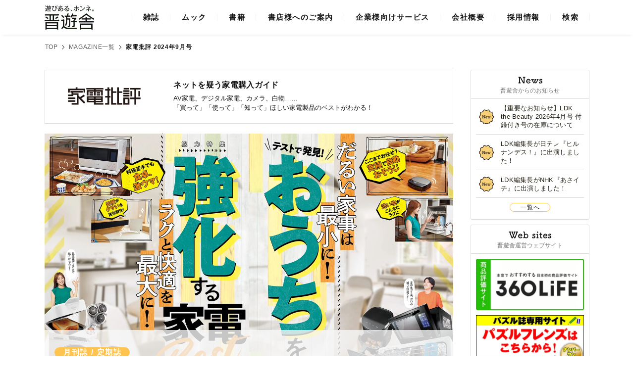

--- FILE ---
content_type: text/html; charset=UTF-8
request_url: https://www.shinyusha.co.jp/media/kh2409/
body_size: 61976
content:
<!DOCTYPE html>
<html lang="ja">
<head prefix="og: http://ogp.me/ns# fb: http://ogp.me/ns/fb# website: http://ogp.me/ns/websaite#">
  <meta charset="UTF-8">
  <meta name="viewport" content="width=device-width, initial-scale=1.0">
    <title>家電批評 2024年9月号  | 晋遊舎</title>
  
    <meta name="description" content="家電批評9月号は「おうち強化家電 THE BEST／変わるPC！ 変わる仕事！／本格オーディオ入門」など盛りだくさんでお届け！">
  <meta name="keywords" content="家電批評,家電,ロボット掃除機,ロボ掃,レンジ,食洗機,ノートPC,スピーカー,オーディオ">
  
  <meta property="og:type" content="website" />
    <meta property="og:description" content="家電批評9月号は「おうち強化家電 THE BEST／変わるPC！ 変わる仕事！／本格オーディオ入門」など盛りだくさんでお届け！" />
    <meta property="og:url" content="www.shinyusha.co.jp/media/kh2409/" />
  <meta property="og:image" content="https://www.shinyusha.co.jp/common/ogp.png" />
  <meta property="og:site_name" content="晋遊舎ONLINE | 遊びある、ホンネ。" />
  <meta property="og:locale" content="ja_JP" />
  <meta name="twitter:card" content="summary_large_image">

  <link rel="icon" href="https://www.shinyusha.co.jp/common/favicon.ico">

    <link rel="stylesheet" href="/common/css/lib/slick-theme.css">
  <link rel="stylesheet" href="/common/css/lib/slick.css">
    <link rel="stylesheet" href="/common/css/common.css">
  <link rel="stylesheet" href="/common/css/product.css">
  <meta name='robots' content='max-image-preview:large' />
	<style>img:is([sizes="auto" i], [sizes^="auto," i]) { contain-intrinsic-size: 3000px 1500px }</style>
	<script type="text/javascript">
/* <![CDATA[ */
window._wpemojiSettings = {"baseUrl":"https:\/\/s.w.org\/images\/core\/emoji\/15.0.3\/72x72\/","ext":".png","svgUrl":"https:\/\/s.w.org\/images\/core\/emoji\/15.0.3\/svg\/","svgExt":".svg","source":{"concatemoji":"https:\/\/www.shinyusha.co.jp\/wp-includes\/js\/wp-emoji-release.min.js?ver=6.7.1"}};
/*! This file is auto-generated */
!function(i,n){var o,s,e;function c(e){try{var t={supportTests:e,timestamp:(new Date).valueOf()};sessionStorage.setItem(o,JSON.stringify(t))}catch(e){}}function p(e,t,n){e.clearRect(0,0,e.canvas.width,e.canvas.height),e.fillText(t,0,0);var t=new Uint32Array(e.getImageData(0,0,e.canvas.width,e.canvas.height).data),r=(e.clearRect(0,0,e.canvas.width,e.canvas.height),e.fillText(n,0,0),new Uint32Array(e.getImageData(0,0,e.canvas.width,e.canvas.height).data));return t.every(function(e,t){return e===r[t]})}function u(e,t,n){switch(t){case"flag":return n(e,"\ud83c\udff3\ufe0f\u200d\u26a7\ufe0f","\ud83c\udff3\ufe0f\u200b\u26a7\ufe0f")?!1:!n(e,"\ud83c\uddfa\ud83c\uddf3","\ud83c\uddfa\u200b\ud83c\uddf3")&&!n(e,"\ud83c\udff4\udb40\udc67\udb40\udc62\udb40\udc65\udb40\udc6e\udb40\udc67\udb40\udc7f","\ud83c\udff4\u200b\udb40\udc67\u200b\udb40\udc62\u200b\udb40\udc65\u200b\udb40\udc6e\u200b\udb40\udc67\u200b\udb40\udc7f");case"emoji":return!n(e,"\ud83d\udc26\u200d\u2b1b","\ud83d\udc26\u200b\u2b1b")}return!1}function f(e,t,n){var r="undefined"!=typeof WorkerGlobalScope&&self instanceof WorkerGlobalScope?new OffscreenCanvas(300,150):i.createElement("canvas"),a=r.getContext("2d",{willReadFrequently:!0}),o=(a.textBaseline="top",a.font="600 32px Arial",{});return e.forEach(function(e){o[e]=t(a,e,n)}),o}function t(e){var t=i.createElement("script");t.src=e,t.defer=!0,i.head.appendChild(t)}"undefined"!=typeof Promise&&(o="wpEmojiSettingsSupports",s=["flag","emoji"],n.supports={everything:!0,everythingExceptFlag:!0},e=new Promise(function(e){i.addEventListener("DOMContentLoaded",e,{once:!0})}),new Promise(function(t){var n=function(){try{var e=JSON.parse(sessionStorage.getItem(o));if("object"==typeof e&&"number"==typeof e.timestamp&&(new Date).valueOf()<e.timestamp+604800&&"object"==typeof e.supportTests)return e.supportTests}catch(e){}return null}();if(!n){if("undefined"!=typeof Worker&&"undefined"!=typeof OffscreenCanvas&&"undefined"!=typeof URL&&URL.createObjectURL&&"undefined"!=typeof Blob)try{var e="postMessage("+f.toString()+"("+[JSON.stringify(s),u.toString(),p.toString()].join(",")+"));",r=new Blob([e],{type:"text/javascript"}),a=new Worker(URL.createObjectURL(r),{name:"wpTestEmojiSupports"});return void(a.onmessage=function(e){c(n=e.data),a.terminate(),t(n)})}catch(e){}c(n=f(s,u,p))}t(n)}).then(function(e){for(var t in e)n.supports[t]=e[t],n.supports.everything=n.supports.everything&&n.supports[t],"flag"!==t&&(n.supports.everythingExceptFlag=n.supports.everythingExceptFlag&&n.supports[t]);n.supports.everythingExceptFlag=n.supports.everythingExceptFlag&&!n.supports.flag,n.DOMReady=!1,n.readyCallback=function(){n.DOMReady=!0}}).then(function(){return e}).then(function(){var e;n.supports.everything||(n.readyCallback(),(e=n.source||{}).concatemoji?t(e.concatemoji):e.wpemoji&&e.twemoji&&(t(e.twemoji),t(e.wpemoji)))}))}((window,document),window._wpemojiSettings);
/* ]]> */
</script>
<style id='wp-emoji-styles-inline-css' type='text/css'>

	img.wp-smiley, img.emoji {
		display: inline !important;
		border: none !important;
		box-shadow: none !important;
		height: 1em !important;
		width: 1em !important;
		margin: 0 0.07em !important;
		vertical-align: -0.1em !important;
		background: none !important;
		padding: 0 !important;
	}
</style>
<link rel='stylesheet' id='wp-block-library-css' href='https://www.shinyusha.co.jp/wp-includes/css/dist/block-library/style.min.css?ver=6.7.1' type='text/css' media='all' />
<style id='classic-theme-styles-inline-css' type='text/css'>
/*! This file is auto-generated */
.wp-block-button__link{color:#fff;background-color:#32373c;border-radius:9999px;box-shadow:none;text-decoration:none;padding:calc(.667em + 2px) calc(1.333em + 2px);font-size:1.125em}.wp-block-file__button{background:#32373c;color:#fff;text-decoration:none}
</style>
<style id='global-styles-inline-css' type='text/css'>
:root{--wp--preset--aspect-ratio--square: 1;--wp--preset--aspect-ratio--4-3: 4/3;--wp--preset--aspect-ratio--3-4: 3/4;--wp--preset--aspect-ratio--3-2: 3/2;--wp--preset--aspect-ratio--2-3: 2/3;--wp--preset--aspect-ratio--16-9: 16/9;--wp--preset--aspect-ratio--9-16: 9/16;--wp--preset--color--black: #000000;--wp--preset--color--cyan-bluish-gray: #abb8c3;--wp--preset--color--white: #ffffff;--wp--preset--color--pale-pink: #f78da7;--wp--preset--color--vivid-red: #cf2e2e;--wp--preset--color--luminous-vivid-orange: #ff6900;--wp--preset--color--luminous-vivid-amber: #fcb900;--wp--preset--color--light-green-cyan: #7bdcb5;--wp--preset--color--vivid-green-cyan: #00d084;--wp--preset--color--pale-cyan-blue: #8ed1fc;--wp--preset--color--vivid-cyan-blue: #0693e3;--wp--preset--color--vivid-purple: #9b51e0;--wp--preset--gradient--vivid-cyan-blue-to-vivid-purple: linear-gradient(135deg,rgba(6,147,227,1) 0%,rgb(155,81,224) 100%);--wp--preset--gradient--light-green-cyan-to-vivid-green-cyan: linear-gradient(135deg,rgb(122,220,180) 0%,rgb(0,208,130) 100%);--wp--preset--gradient--luminous-vivid-amber-to-luminous-vivid-orange: linear-gradient(135deg,rgba(252,185,0,1) 0%,rgba(255,105,0,1) 100%);--wp--preset--gradient--luminous-vivid-orange-to-vivid-red: linear-gradient(135deg,rgba(255,105,0,1) 0%,rgb(207,46,46) 100%);--wp--preset--gradient--very-light-gray-to-cyan-bluish-gray: linear-gradient(135deg,rgb(238,238,238) 0%,rgb(169,184,195) 100%);--wp--preset--gradient--cool-to-warm-spectrum: linear-gradient(135deg,rgb(74,234,220) 0%,rgb(151,120,209) 20%,rgb(207,42,186) 40%,rgb(238,44,130) 60%,rgb(251,105,98) 80%,rgb(254,248,76) 100%);--wp--preset--gradient--blush-light-purple: linear-gradient(135deg,rgb(255,206,236) 0%,rgb(152,150,240) 100%);--wp--preset--gradient--blush-bordeaux: linear-gradient(135deg,rgb(254,205,165) 0%,rgb(254,45,45) 50%,rgb(107,0,62) 100%);--wp--preset--gradient--luminous-dusk: linear-gradient(135deg,rgb(255,203,112) 0%,rgb(199,81,192) 50%,rgb(65,88,208) 100%);--wp--preset--gradient--pale-ocean: linear-gradient(135deg,rgb(255,245,203) 0%,rgb(182,227,212) 50%,rgb(51,167,181) 100%);--wp--preset--gradient--electric-grass: linear-gradient(135deg,rgb(202,248,128) 0%,rgb(113,206,126) 100%);--wp--preset--gradient--midnight: linear-gradient(135deg,rgb(2,3,129) 0%,rgb(40,116,252) 100%);--wp--preset--font-size--small: 13px;--wp--preset--font-size--medium: 20px;--wp--preset--font-size--large: 36px;--wp--preset--font-size--x-large: 42px;--wp--preset--spacing--20: 0.44rem;--wp--preset--spacing--30: 0.67rem;--wp--preset--spacing--40: 1rem;--wp--preset--spacing--50: 1.5rem;--wp--preset--spacing--60: 2.25rem;--wp--preset--spacing--70: 3.38rem;--wp--preset--spacing--80: 5.06rem;--wp--preset--shadow--natural: 6px 6px 9px rgba(0, 0, 0, 0.2);--wp--preset--shadow--deep: 12px 12px 50px rgba(0, 0, 0, 0.4);--wp--preset--shadow--sharp: 6px 6px 0px rgba(0, 0, 0, 0.2);--wp--preset--shadow--outlined: 6px 6px 0px -3px rgba(255, 255, 255, 1), 6px 6px rgba(0, 0, 0, 1);--wp--preset--shadow--crisp: 6px 6px 0px rgba(0, 0, 0, 1);}:where(.is-layout-flex){gap: 0.5em;}:where(.is-layout-grid){gap: 0.5em;}body .is-layout-flex{display: flex;}.is-layout-flex{flex-wrap: wrap;align-items: center;}.is-layout-flex > :is(*, div){margin: 0;}body .is-layout-grid{display: grid;}.is-layout-grid > :is(*, div){margin: 0;}:where(.wp-block-columns.is-layout-flex){gap: 2em;}:where(.wp-block-columns.is-layout-grid){gap: 2em;}:where(.wp-block-post-template.is-layout-flex){gap: 1.25em;}:where(.wp-block-post-template.is-layout-grid){gap: 1.25em;}.has-black-color{color: var(--wp--preset--color--black) !important;}.has-cyan-bluish-gray-color{color: var(--wp--preset--color--cyan-bluish-gray) !important;}.has-white-color{color: var(--wp--preset--color--white) !important;}.has-pale-pink-color{color: var(--wp--preset--color--pale-pink) !important;}.has-vivid-red-color{color: var(--wp--preset--color--vivid-red) !important;}.has-luminous-vivid-orange-color{color: var(--wp--preset--color--luminous-vivid-orange) !important;}.has-luminous-vivid-amber-color{color: var(--wp--preset--color--luminous-vivid-amber) !important;}.has-light-green-cyan-color{color: var(--wp--preset--color--light-green-cyan) !important;}.has-vivid-green-cyan-color{color: var(--wp--preset--color--vivid-green-cyan) !important;}.has-pale-cyan-blue-color{color: var(--wp--preset--color--pale-cyan-blue) !important;}.has-vivid-cyan-blue-color{color: var(--wp--preset--color--vivid-cyan-blue) !important;}.has-vivid-purple-color{color: var(--wp--preset--color--vivid-purple) !important;}.has-black-background-color{background-color: var(--wp--preset--color--black) !important;}.has-cyan-bluish-gray-background-color{background-color: var(--wp--preset--color--cyan-bluish-gray) !important;}.has-white-background-color{background-color: var(--wp--preset--color--white) !important;}.has-pale-pink-background-color{background-color: var(--wp--preset--color--pale-pink) !important;}.has-vivid-red-background-color{background-color: var(--wp--preset--color--vivid-red) !important;}.has-luminous-vivid-orange-background-color{background-color: var(--wp--preset--color--luminous-vivid-orange) !important;}.has-luminous-vivid-amber-background-color{background-color: var(--wp--preset--color--luminous-vivid-amber) !important;}.has-light-green-cyan-background-color{background-color: var(--wp--preset--color--light-green-cyan) !important;}.has-vivid-green-cyan-background-color{background-color: var(--wp--preset--color--vivid-green-cyan) !important;}.has-pale-cyan-blue-background-color{background-color: var(--wp--preset--color--pale-cyan-blue) !important;}.has-vivid-cyan-blue-background-color{background-color: var(--wp--preset--color--vivid-cyan-blue) !important;}.has-vivid-purple-background-color{background-color: var(--wp--preset--color--vivid-purple) !important;}.has-black-border-color{border-color: var(--wp--preset--color--black) !important;}.has-cyan-bluish-gray-border-color{border-color: var(--wp--preset--color--cyan-bluish-gray) !important;}.has-white-border-color{border-color: var(--wp--preset--color--white) !important;}.has-pale-pink-border-color{border-color: var(--wp--preset--color--pale-pink) !important;}.has-vivid-red-border-color{border-color: var(--wp--preset--color--vivid-red) !important;}.has-luminous-vivid-orange-border-color{border-color: var(--wp--preset--color--luminous-vivid-orange) !important;}.has-luminous-vivid-amber-border-color{border-color: var(--wp--preset--color--luminous-vivid-amber) !important;}.has-light-green-cyan-border-color{border-color: var(--wp--preset--color--light-green-cyan) !important;}.has-vivid-green-cyan-border-color{border-color: var(--wp--preset--color--vivid-green-cyan) !important;}.has-pale-cyan-blue-border-color{border-color: var(--wp--preset--color--pale-cyan-blue) !important;}.has-vivid-cyan-blue-border-color{border-color: var(--wp--preset--color--vivid-cyan-blue) !important;}.has-vivid-purple-border-color{border-color: var(--wp--preset--color--vivid-purple) !important;}.has-vivid-cyan-blue-to-vivid-purple-gradient-background{background: var(--wp--preset--gradient--vivid-cyan-blue-to-vivid-purple) !important;}.has-light-green-cyan-to-vivid-green-cyan-gradient-background{background: var(--wp--preset--gradient--light-green-cyan-to-vivid-green-cyan) !important;}.has-luminous-vivid-amber-to-luminous-vivid-orange-gradient-background{background: var(--wp--preset--gradient--luminous-vivid-amber-to-luminous-vivid-orange) !important;}.has-luminous-vivid-orange-to-vivid-red-gradient-background{background: var(--wp--preset--gradient--luminous-vivid-orange-to-vivid-red) !important;}.has-very-light-gray-to-cyan-bluish-gray-gradient-background{background: var(--wp--preset--gradient--very-light-gray-to-cyan-bluish-gray) !important;}.has-cool-to-warm-spectrum-gradient-background{background: var(--wp--preset--gradient--cool-to-warm-spectrum) !important;}.has-blush-light-purple-gradient-background{background: var(--wp--preset--gradient--blush-light-purple) !important;}.has-blush-bordeaux-gradient-background{background: var(--wp--preset--gradient--blush-bordeaux) !important;}.has-luminous-dusk-gradient-background{background: var(--wp--preset--gradient--luminous-dusk) !important;}.has-pale-ocean-gradient-background{background: var(--wp--preset--gradient--pale-ocean) !important;}.has-electric-grass-gradient-background{background: var(--wp--preset--gradient--electric-grass) !important;}.has-midnight-gradient-background{background: var(--wp--preset--gradient--midnight) !important;}.has-small-font-size{font-size: var(--wp--preset--font-size--small) !important;}.has-medium-font-size{font-size: var(--wp--preset--font-size--medium) !important;}.has-large-font-size{font-size: var(--wp--preset--font-size--large) !important;}.has-x-large-font-size{font-size: var(--wp--preset--font-size--x-large) !important;}
:where(.wp-block-post-template.is-layout-flex){gap: 1.25em;}:where(.wp-block-post-template.is-layout-grid){gap: 1.25em;}
:where(.wp-block-columns.is-layout-flex){gap: 2em;}:where(.wp-block-columns.is-layout-grid){gap: 2em;}
:root :where(.wp-block-pullquote){font-size: 1.5em;line-height: 1.6;}
</style>
<link rel='stylesheet' id='wpdm-font-awesome-css' href='https://www.shinyusha.co.jp/wp-content/plugins/download-manager/assets/fontawesome/css/all.min.css?ver=6.7.1' type='text/css' media='all' />
<link rel='stylesheet' id='wpdm-front-css' href='https://www.shinyusha.co.jp/wp-content/plugins/download-manager/assets/css/front.css?ver=6.7.1' type='text/css' media='all' />
<script type="text/javascript" src="https://www.shinyusha.co.jp/wp-includes/js/jquery/jquery.min.js?ver=3.7.1" id="jquery-core-js"></script>
<script type="text/javascript" src="https://www.shinyusha.co.jp/wp-includes/js/jquery/jquery-migrate.min.js?ver=3.4.1" id="jquery-migrate-js"></script>
<script type="text/javascript" src="https://www.shinyusha.co.jp/wp-content/plugins/download-manager/assets/bootstrap/js/popper.min.js?ver=6.7.1" id="wpdm-poper-js"></script>
<script type="text/javascript" src="https://www.shinyusha.co.jp/wp-content/plugins/download-manager/assets/bootstrap/js/bootstrap.min.js?ver=6.7.1" id="wpdm-front-bootstrap-js"></script>
<script type="text/javascript" id="wpdm-frontjs-js-extra">
/* <![CDATA[ */
var wpdm_url = {"home":"https:\/\/www.shinyusha.co.jp\/","site":"https:\/\/www.shinyusha.co.jp\/","ajax":"https:\/\/www.shinyusha.co.jp\/wp-admin\/admin-ajax.php"};
var wpdm_js = {"spinner":"<i class=\"fas fa-sun fa-spin\"><\/i>"};
/* ]]> */
</script>
<script type="text/javascript" src="https://www.shinyusha.co.jp/wp-content/plugins/download-manager/assets/js/front.js?ver=3.2.74" id="wpdm-frontjs-js"></script>
<link rel="https://api.w.org/" href="https://www.shinyusha.co.jp/wp-json/" /><link rel="EditURI" type="application/rsd+xml" title="RSD" href="https://www.shinyusha.co.jp/xmlrpc.php?rsd" />
<meta name="generator" content="WordPress 6.7.1" />
<link rel="canonical" href="https://www.shinyusha.co.jp/media/kh2409/" />
<link rel='shortlink' href='https://www.shinyusha.co.jp/?p=39147' />
<link rel="alternate" title="oEmbed (JSON)" type="application/json+oembed" href="https://www.shinyusha.co.jp/wp-json/oembed/1.0/embed?url=https%3A%2F%2Fwww.shinyusha.co.jp%2Fmedia%2Fkh2409%2F" />
<link rel="alternate" title="oEmbed (XML)" type="text/xml+oembed" href="https://www.shinyusha.co.jp/wp-json/oembed/1.0/embed?url=https%3A%2F%2Fwww.shinyusha.co.jp%2Fmedia%2Fkh2409%2F&#038;format=xml" />
<meta name="redi-version" content="1.1.5" /><meta name="generator" content="WordPress Download Manager 3.2.74" />
                <style>
        /* WPDM Link Template Styles */        </style>
                <style>

            :root {
                --color-primary: #4a8eff;
                --color-primary-rgb: 74, 142, 255;
                --color-primary-hover: #5998ff;
                --color-primary-active: #3281ff;
                --color-secondary: #6c757d;
                --color-secondary-rgb: 108, 117, 125;
                --color-secondary-hover: #6c757d;
                --color-secondary-active: #6c757d;
                --color-success: #018e11;
                --color-success-rgb: 1, 142, 17;
                --color-success-hover: #0aad01;
                --color-success-active: #0c8c01;
                --color-info: #2CA8FF;
                --color-info-rgb: 44, 168, 255;
                --color-info-hover: #2CA8FF;
                --color-info-active: #2CA8FF;
                --color-warning: #FFB236;
                --color-warning-rgb: 255, 178, 54;
                --color-warning-hover: #FFB236;
                --color-warning-active: #FFB236;
                --color-danger: #ff5062;
                --color-danger-rgb: 255, 80, 98;
                --color-danger-hover: #ff5062;
                --color-danger-active: #ff5062;
                --color-green: #30b570;
                --color-blue: #0073ff;
                --color-purple: #8557D3;
                --color-red: #ff5062;
                --color-muted: rgba(69, 89, 122, 0.6);
                --wpdm-font: "-apple-system", -apple-system, BlinkMacSystemFont, "Segoe UI", Roboto, Helvetica, Arial, sans-serif, "Apple Color Emoji", "Segoe UI Emoji", "Segoe UI Symbol";
            }

            .wpdm-download-link.btn.btn-primary {
                border-radius: 4px;
            }


        </style>
        </head>
<body>
  <header class="header">
    <div class="header__inner">
      <div class="logo"><a href="/"><img src="/common/img/logo_shinyusha_header.webp" alt="晋遊舎"></a></div>
      <nav class="gNav">
        <ul class="gNav__list">
          <li class="gNav__item gNav__item--magazine gNav__item--sub">
            <a href="">
              <span class="icon"><img src="/common/img/icon_gNav_magazine.webp" alt=""></span>
              雑誌
              <span class="line"></span>
            </a>
            <div class="subNav subNav--magazine">
              <div class="subNav__inner">
                <ul class="magazineList">
                                                      <li class="magazineList__item">
                    <a href="https://www.shinyusha.co.jp/media_cat/monoqlo/">
                      <img src="https://www.shinyusha.co.jp/wp-content/uploads/2019/10/logo_monoqlo.png" alt="MONOQLO">
                    </a>
                  </li>
                                                      <li class="magazineList__item">
                    <a href="https://www.shinyusha.co.jp/media_cat/ldk/">
                      <img src="https://www.shinyusha.co.jp/wp-content/uploads/2019/10/logo_ldk.png" alt="LDK">
                    </a>
                  </li>
                                                      <li class="magazineList__item">
                    <a href="https://www.shinyusha.co.jp/media_cat/kadenhihyou/">
                      <img src="https://www.shinyusha.co.jp/wp-content/uploads/2019/10/logo_kaden.png" alt="家電批評">
                    </a>
                  </li>
                                                      <li class="magazineList__item">
                    <a href="https://www.shinyusha.co.jp/media_cat/ldk_the_beauty/">
                      <img src="https://www.shinyusha.co.jp/wp-content/uploads/2019/10/logo_ldkBeauty.png" alt="LDK the Beauty">
                    </a>
                  </li>
                                                      <li class="magazineList__item">
                    <a href="https://www.shinyusha.co.jp/media_cat/mrpc/">
                      <img src="https://www.shinyusha.co.jp/wp-content/uploads/2019/10/logo_mrpc.png" alt="Mr.PC">
                    </a>
                  </li>
                                                                                                                                                                                                                                                          </ul>
                <div class="close">
                  <div class="close__btn"><span class="text">CLOSE</span></div>
                </div>
              </div>
            </div>
          </li>
          <li class="gNav__item gNav__item--muck gNav__item--sub">
            <a href="">
              <span class="icon"><img src="/common/img/icon_gNav_muck.webp" alt=""></span>
              ムック
              <span class="line"></span>
            </a>
            <div class="subNav subNav--muck">
              <div class="subNav__inner">
                <ul class="muckList">
                                                      <li class="muckList__item">
                    <a href="https://www.shinyusha.co.jp/media_cat/%e5%90%8d%e5%8c%bb%e3%81%8c%e6%95%99%e3%81%88%e3%82%8b%e3%82%b7%e3%83%aa%e3%83%bc%e3%82%ba/">
                      <img src="" alt="">
                    </a>
                  </li>
                                                      <li class="muckList__item">
                    <a href="https://www.shinyusha.co.jp/media_cat/guide/">
                      <img src="https://www.shinyusha.co.jp/wp-content/uploads/2019/10/logo_guide.png" alt="完全ガイドシリーズ">
                    </a>
                  </li>
                                                      <li class="muckList__item">
                    <a href="https://www.shinyusha.co.jp/media_cat/otoku/">
                      <img src="https://www.shinyusha.co.jp/wp-content/uploads/2019/10/logo_otoku.png" alt="お得技 ベストセレクション">
                    </a>
                  </li>
                                                      <li class="muckList__item">
                    <a href="https://www.shinyusha.co.jp/media_cat/benri/">
                      <img src="https://www.shinyusha.co.jp/wp-content/uploads/2019/10/logo_benri.png" alt="便利帖シリーズ">
                    </a>
                  </li>
                                                      <li class="muckList__item">
                    <a href="https://www.shinyusha.co.jp/media_cat/60dai/">
                      <img src="https://www.shinyusha.co.jp/wp-content/uploads/2023/05/60age_logo230516b.png" alt="">
                    </a>
                  </li>
                                                      <li class="muckList__item">
                    <a href="https://www.shinyusha.co.jp/media_cat/beginners/">
                      <img src="https://www.shinyusha.co.jp/wp-content/uploads/2019/10/logo_beginners.png" alt="Beginners">
                    </a>
                  </li>
                                                      <li class="muckList__item">
                    <a href="https://www.shinyusha.co.jp/media_cat/wakaru/">
                      <img src="https://www.shinyusha.co.jp/wp-content/uploads/2019/10/logo_wakaru.png" alt="わかる本シリーズ">
                    </a>
                  </li>
                                                                        <li class="muckList__item">
                    <a href="https://www.shinyusha.co.jp/media_cat/pc/">
                      <img src="https://www.shinyusha.co.jp/wp-content/uploads/2019/10/logo_pc.png" alt="パソコンシリーズ">
                    </a>
                  </li>
                                                      <li class="muckList__item">
                    <a href="https://www.shinyusha.co.jp/media_cat/rekishi/">
                      <img src="https://www.shinyusha.co.jp/wp-content/uploads/2019/10/logo_rekishi.png" alt="歴史旅人">
                    </a>
                  </li>
                                                      <li class="muckList__item">
                    <a href="https://www.shinyusha.co.jp/media_cat/other_mook/">
                      <img src="https://www.shinyusha.co.jp/wp-content/uploads/2019/11/logo_other_mook.gif" alt="そのほかのムックシリーズ">
                    </a>
                  </li>
                                                                      </ul>
                <div class="close">
                  <div class="close__btn"><span class="text">CLOSE</span></div>
                </div>
              </div>
            </div>
          </li>
          <li class="gNav__item gNav__item--book">
            <a href="/media_cat/book/">
              <span class="icon"><img src="/common/img/icon_gNav_book.webp" alt=""></span>
              書籍
              <span class="line"></span>
            </a>
          </li>
          <li class="gNav__item gNav__item--shop gNav__item--sub">
            <a href="">
              <span class="icon"><img src="/common/img/icon_gNav_shop.webp" alt=""></span>
              書店様へのご案内
              <span class="line"></span>
            </a>
            <div class="subNav subNav--shop">
              <div class="subNav__inner">
                <ul class="shopList">
                  <li class="shopList__item">
                    <a href="/order_sheet/"><span class="icon"><img src="/common/img/icon_orderDownload.webp" alt=""></span>ご注文書ダウンロード</a>
                  </li>
                  <li class="shopList__item">
                    <a href="/promotion/"><span class="icon"><img src="/common/img/icon_promoDownload.webp" alt=""></span>販促物ダウンロード</a>
                  </li>
                </ul>
                <div class="close">
                  <div class="close__btn"><span class="text">CLOSE</span></div>
                </div>
              </div>
            </div>
          </li>
          <li class="gNav__item gNav__item--service gNav__item--sub">
            <a href="">
              <span class="icon"><img src="/common/img/icon_gNav_service.webp" alt=""></span>
              企業様向けサービス
              <span class="line"></span>
            </a>
            <div class="subNav subNav--service">
              <div class="subNav__inner">
                <ul class="serviceList">
                                                      <li class="serviceList__item">
                    <a href="https://www.shinyusha.co.jp/service/authentication/">
                      <span class="icon">
                                                <img src="https://www.shinyusha.co.jp/wp-content/uploads/2019/11/icon_contens.png" alt="アイコン">
                                              </span>
                      認証コンテンツ                    </a>
                  </li>
                                    <li class="serviceList__item">
                    <a href="https://www.shinyusha.co.jp/service/lab360/">
                      <span class="icon">
                                                <img src="https://www.shinyusha.co.jp/wp-content/uploads/2019/11/icon_contens.png" alt="アイコン">
                                              </span>
                      LAB.360                    </a>
                  </li>
                                                    </ul>
                <div class="close">
                  <div class="close__btn"><span class="text">CLOSE</span></div>
                </div>
              </div>
            </div>
          </li>
          <li class="gNav__item gNav__item--company">
            <a href="/company/">
              <span class="icon"><img src="/common/img/icon_gNav_company.webp" alt=""></span>
              会社概要
              <span class="line"></span>
            </a>
          </li>
          <li class="gNav__item gNav__item--recruit">
            <a href="/recruit/">
              <span class="icon"><img src="/common/img/icon_gNav_company.png" alt=""></span>
              採用情報
              <span class="line"></span>
            </a>
          </li>
          <li class="gNav__item gNav__item--search gNav__item--sub">
            <a href="">
              <span class="icon"><img src="/common/img/icon_gNav_search.webp" alt=""></span>
              検索
              <span class="line"></span>
            </a>
            <div class="subNav subNav--search">
              <div class="subNav__inner">
								<form role="search" method="get" id="searchform" class="searchform" action="https://www.shinyusha.co.jp/" autocomplete="off">
                	<div class="search__input">
										<div class="close">
											<label class="screen-reader-text" for="s"></label>
											<input type="text" value="" name="s" id="s" placeholder="雑誌・書籍を検索" />
											<input type="submit" id="searchsubmit" value="検索" />
                      <div class="close__btn"><span class="text">CLOSE</span></div>
										</div>
                	</div>
								</form>
              </div>
            </div>
          </li>
        </ul>
      </nav>
      <div class="search">
        <div class="search__inner">
					<form role="search" method="get" id="searchform" class="searchform" action="https://www.shinyusha.co.jp/">
						<label class="screen-reader-text" for="s"></label>
						<div class="search__input"><input type="text" value="" name="s" id="s" placeholder="雑誌・書籍を検索" /></div>
						<input type="submit" id="searchsubmit" class="search__input--submit" value="検索" />
					</form>
        </div>
      </div>
      <div class="spBtn spSearch">
        <span></span>
        <span></span>
      </div>
      <div class="spBtn spNav">
        <span></span>
        <span></span>
      </div>
    </div>
  </header>
	<main class="main">  <div class="pankuz">
    <ul class="pankuzList">
      <li class="pankuzList__item"><a href="/">TOP</a></li>
            <li class="pankuzList__item"><a href="/media_cat/magazines/">MAGAZINE一覧</a></li>
            <li class="pankuzList__item active">家電批評 2024年9月号</li>
    </ul>
  </div>
  <div class="main__inner">
    <div class="contents">
          <div class="book">
                <div class="bookHead">
          <h1 class="bookHead__logo">
            <img src="https://www.shinyusha.co.jp/wp-content/uploads/2019/10/logo_kaden.png" alt="家電批評">
          </h1>
          <div class="bookHead__inner">
            <p class="bookHead__headline">ネットを疑う家電購入ガイド</p>
            <p class="bookHead__description">AV家電、デジタル家電、カメラ、白物……<br>「買って」「使って」「知って」ほしい家電製品のベストがわかる！</p>
          </div>
        </div>
                <div class="mainVisual">
                    <img src="https://www.shinyusha.co.jp/wp-content/uploads/2024/07/KH2409_Header.jpg" alt="">
                              <div class="mainVisual__inner">
            <span class="mainVisual__tag">月刊誌 / 定期誌</span>
            <p class="mainVisual__txt">
              日々の暮らしを快適＆ラクにする<br />
生活家電の最新ベスト！            </p>
          </div>
                  </div>
        <section class="section section--detail">
                                                                                                                                                                                                                                                                                                                                                                                                                                                                                                                                                                                                                                                                                                                                                                                                                                                                                                                                                                                                                                                                                                                                                                                                                                                                                                                                                                                                                                                                                                                                                                                                                                                                                                                                                                                                                                                                                                                                                                                                                                                                                                                                                                                                                                                                                                                  <div class="detail">
            <div class="detail__pic">
                            <img src="https://www.shinyusha.co.jp/wp-content/uploads/2024/07/KH2409_H1.jpg" alt="">
                          </div>
            <div class="detail__inner">
              <span class="detail__subHeadline">ネットを疑う家電購入ガイド</span>
              <h3 class="detail__headline">
                家電批評 2024年9月号              </h3>
                            <p class="detail__txt">定価： 880円（本体800円＋税）</p>
                                          <p class="detail__txt">発売日： 2024.08.02</p>
                                          <p class="detail__txt">判型： A4変形</p>
                                          <p class="detail__txt">ページ数： 128ページ</p>
                                          <p class="detail__txt">雑誌コード： 12345-09</p>
                                                          <div class="detail__btn detail__btn--buy detail__btn--buy--normal">購入</div>
                                        </div>
          </div>
          
          <!-- ミニブック -->
          
                    <div class="sns">
            <ul class="snsList">
              <!-- 公式サイト -->
                            <li class="snsList__item snsList__item--official"><a href="https://360life.shinyusha.co.jp/list/kaden" target="_blank">公式サイト</a></li>
                            <!-- /公式サイト -->
                            <li class="snsList__item snsList__item--twitter"><a href="https://twitter.com/Kaden_Hihyou" target="_blank">twitter</a></li>
                                                        <li class="snsList__item snsList__item--instagram"><a href="https://www.instagram.com/kadenhihyo/" target="_blank">instagram</a></li>
                          </ul>
          </div>
                  </section>
                <section class="section section--features">
          <h2 class="section__headline">
            <span class="en"><img src="/common/img/product/ttl_features.webp" alt=""></span>
            <span class="ja">特集のご案内</span>
          </h2>
          <div class="features">
            <div class="features__contents">
              <h4>家電批評9月号は「おうち強化家電 THE BEST／変わるPC！ 変わる仕事！／本格オーディオ入門」など盛りだくさんでお届け！</h4>
<p>&nbsp;</p>
<h4><span style="font-size: 14pt;"><strong>●第1特集「おうち強化家電 THE BEST」</strong></span><br />
毎日の暮らしに欠かせない掃除や洗濯。<br />
しかし仕事や子育て、介護で忙しかったり、苦手で億劫だったりしませんか？<br />
自分の家や部屋くらいリラックスしたいし、自由時間だって欲しい！<br />
だからこそ居心地のいい暮らしのために、家電をどんどん頼りましょう！<br />
生活家電がこんなにも進化しているのですから、使わないともったいないです！</h4>
<p>&nbsp;</p>
<h4><span style="font-size: 14pt;"><strong>●第2特集「変わるPC！ 変わる仕事！」</strong></span><br />
ChatGPTをはじめとする生成AI。個人法人問わず活用がはじまりつつあります。<br />
そんな中、AI活用を目的にしたWindows PCの新カテゴリ「Copilot+ PC」が一斉に発売！<br />
いよいよAIがパソコン本体をも変えはじめました。<br />
AIパソコンは本当に便利なのか？ 仕事に役立つのかを本特集で探っていきます！</h4>
<p>&nbsp;</p>
<h4><span style="font-size: 14pt;"><strong>●第3特集「本格オーディオ入門」</strong></span><br />
「家のスピーカーよりもっと音のいいスピーカーで音楽を聴いてみたい」<br />
「家に本格的なオーディオセットを置きたい」<br />
そんなオーディオ入門の人にまずこだわってほしいのが、スピーカーです。<br />
今回は初心者が聴いたら感動すること間違いなしのスピーカーを見つけるべく、10万円前後の金額で9製品を集めて徹底比較！<br />
さらに、自宅ではあまり音楽を楽しめない人に向けて、どんな場所でも高音質を楽しめるDAP （デジタルオーディオプレーヤー）も5製品チェックしました。<br />
この特集で自分の好きな音をみつけませんか？</h4>
<p>&nbsp;</p>
<h4>他、大人気連載陣も絶好調！</h4>
            </div>
                                    <div class="features__toc">
              <a href="https://www.shinyusha.co.jp/wp-content/uploads/2024/07/KH2409_mokuji.pdf" target="_blank">
                <div class="features__toc--ttl">目次を読む</div>
                <p class="features__toc--description">本書の目次はこちらをご覧ください<br class="is--sp">（PDFファイル）</p>
              </a>
            </div>
                                                            <div class="features__correction">
              <div class="correction">
                <h4 class="correction__headline">お詫びと訂正</h4>
                <div class="correction__contents">
                  <h4>P.103に掲載の「KDDIあんしんウォッチャー」の解説に不十分な点がありました。<br />
「暮らしのトラブルやセコムのかけつけサービス （自分に代わって親を探してくれるサービスではありません）が料金に含まれているので、コスパはかなりいいといえます」と記載しておりますが、かけつけサービスの利用には、月額料金とは別に「トラブルサポート（月額539円）」サービスへの加入が必要です。<br />
読者の皆様ならびに、関係者の皆様にご迷惑をおかけしましたことを深くお詫び申し上げます。</h4>
                </div>
              </div>
            </div>
                      </div>
        </section>
        <section class="section section--backnumber">
                    <h2 class="section__headline">
            <span class="en en--recommend"><img src="/common/img/product/ttl_recommend.webp" alt=""></span>
            <span class="ja">こちらもおすすめ！</span>
          </h2>
                    <div class="backnumber">
                        <ul class="backnumberList">
                                                          <li class="backnumberList__item">
                  <a href="https://www.shinyusha.co.jp/media/kh2602/">
                    <div class="backnumberList__pic">
                                          <img src="https://www.shinyusha.co.jp/wp-content/uploads/2025/12/KH2602_H1.jpg" alt="">
                                        </div>
                    <div class="backnumberList__box">
                      <h3 class="backnumberList__headline">家電批評 2026年2月号</h3>
                      <div class="backnumberList__subHeadline">
                        知らなかった！ が満載！<br />
iPad＆iPhoneの凄ワザ・神アイテム                      </div>
                      <div class="backnumberList__date">2025.12.27</div>
                    </div>
                  </a>
                </li>
                              <li class="backnumberList__item">
                  <a href="https://www.shinyusha.co.jp/media/kh2601/">
                    <div class="backnumberList__pic">
                                          <img src="https://www.shinyusha.co.jp/wp-content/uploads/2025/11/KH2601_H1.jpg" alt="">
                                        </div>
                    <div class="backnumberList__box">
                      <h3 class="backnumberList__headline">家電批評 2026年1月号</h3>
                      <div class="backnumberList__subHeadline">
                        2026年をもっと楽しく！<br />
趣味が深まる新作家電を総力テスト！                      </div>
                      <div class="backnumberList__date">2025.12.03</div>
                    </div>
                  </a>
                </li>
                              <li class="backnumberList__item">
                  <a href="https://www.shinyusha.co.jp/media/kh2512/">
                    <div class="backnumberList__pic">
                                          <img src="https://www.shinyusha.co.jp/wp-content/uploads/2025/10/KH2512_H1.jpg" alt="">
                                        </div>
                    <div class="backnumberList__box">
                      <h3 class="backnumberList__headline">家電批評 2025年12月号</h3>
                      <div class="backnumberList__subHeadline">
                        仕事・遊び・暮らしの最強アイテム<br />
比較テストが導いたベストを大発表！                      </div>
                      <div class="backnumberList__date">2025.10.31</div>
                    </div>
                  </a>
                </li>
                              <li class="backnumberList__item">
                  <a href="https://www.shinyusha.co.jp/media/kh2511/">
                    <div class="backnumberList__pic">
                                          <img src="https://www.shinyusha.co.jp/wp-content/uploads/2025/09/KH2511_H1.jpg" alt="">
                                        </div>
                    <div class="backnumberList__box">
                      <h3 class="backnumberList__headline">家電批評 2025年11月号</h3>
                      <div class="backnumberList__subHeadline">
                        “即買い”間違いナシの<br />
安イイ家電が大集合！                      </div>
                      <div class="backnumberList__date">2025.10.03</div>
                    </div>
                  </a>
                </li>
                                        </ul>
                      </div>
        </section>
        <div class="modal modal--expansion">
          <div class="modal__inner">
            <div class="modal__box">
                            <img src="https://www.shinyusha.co.jp/wp-content/uploads/2024/07/KH2409_H1.jpg" alt="">
                            <div class="modal__close"></div>
            </div>
          </div>
        </div>
        <div class="modal modal--buy normal">
          <div class="modal__inner">
            <div class="modal__box">
                            <div class="modal__box--inner">
                <p class="modal__description">全国の書店、または以下の<br class="is--sp">ネット書店よりご購入ください。</p>
                <ul class="buyList">
                                    <li class="buyList__item buyList__item--amazon"><a href="https://amzn.to/4dicSup" target="_blank"><img src="/common/img/product/icon_amazon.webp" alt=""></a></li>
                                                      <li class="buyList__item buyList__item--rakuten"><a href="https://books.rakuten.co.jp/rb/17944188/" target="_blank"><img src="/common/img/product/icon_rakuten.webp" alt=""></a></li>
                                                      <li class="buyList__item buyList__item--7net"><a href="https://7net.omni7.jp/detail/1254577927" target="_blank"><img src="/common/img/product/icon_7net.webp" alt=""></a></li>
                                  </ul>
              </div>
                                          <div class="modal__box--inner">
                <p class="modal__description">電子書籍版は以下ストアにて<br class="is--sp">お求めいただけます。</p>
                <ul class="subscribeList">
                                    <li class="subscribeList__item"><a href="https://www.amazon.co.jp/dp/B0D78W1V18/" target="_blank"><img src="/common/img/product/icon_kindle.webp" alt=""></a></li>
                                                      <li class="subscribeList__item"><a href="https://books.rakuten.co.jp/rk/0d1b9845e62f38d3b401f94cfc5358d2/" target="_blank"><img src="/common/img/product/icon_rakutenKobo.webp" alt=""></a></li>
                                                      <li class="subscribeList__item"><a href="https://honto.jp/ebook/pd_33622112.html" target="_blank"><img src="/common/img/product/icon_honto.webp" alt=""></a></li>
                                  </ul>
              </div>
                            <div class="modal__close"><span class="icon"></span>閉じる</div>
            </div>
          </div>
        </div>

        <!-- ミニブック｜モーダル -->
        <div class="modal modal--buy mini-book">
          <div class="modal__inner">
            <div class="modal__box">
                                          <div class="modal__close"><span class="icon"></span>閉じる</div>
            </div>
          </div>
        </div>
      </div>
    </div>
    <div class="sideBar">
	<!-- <div class="sideBar__box sideBar__box--banner">
		<a href="https://puzzle.shinyusha.co.jp/" target="_blank">
			<img src="/common/img/bnr_sidebar.png" alt="パズル誌専用サイト　パズルフレンズOPEN">
		</a>
	</div> -->

	<div class="sideBar__box sideBar__box--news">
		<div class="sideBar__ttl">
			<span class="en"><img src="/common/img/ttl_news_sideBar.webp" alt=""></span>
			<span class="ja">晋遊舎からのお知らせ</span>
		</div>
		<div class="sideBar__box--inner">
			<ul class="newsList">
																			<li class="newsList__item"><a href="https://www.shinyusha.co.jp/news/%e3%80%90%e9%87%8d%e8%a6%81%e3%81%aa%e3%81%8a%e7%9f%a5%e3%82%89%e3%81%9b%e3%80%91ldk-the-beauty-2026%e5%b9%b44%e6%9c%88%e5%8f%b7-%e4%bb%98%e9%8c%b2%e4%bb%98%e3%81%8d%e5%8f%b7%e3%81%ae%e5%9c%a8/"><span class="icon"><img src="https://www.shinyusha.co.jp/wp-content/uploads/2019/10/icon_news_new.png" alt=""></span>【重要なお知らせ】LDK the Beauty 2026年4月号 付録付き号の在庫について</a></li>
          										<li class="newsList__item"><a href="https://www.shinyusha.co.jp/news/ldk_hirunandesu/"><span class="icon"><img src="https://www.shinyusha.co.jp/wp-content/uploads/2019/10/icon_news_new.png" alt=""></span>LDK編集長が日テレ『ヒルナンデス！』に出演しました！</a></li>
          										<li class="newsList__item"><a href="https://www.shinyusha.co.jp/news/ldk%e7%b7%a8%e9%9b%86%e9%95%b7%e3%81%8cnhk%e3%80%8e%e3%81%82%e3%81%95%e3%82%a4%e3%83%81%e3%80%8f%e3%81%ab%e5%87%ba%e6%bc%94%e3%81%97%e3%81%be%e3%81%97%e3%81%9f%ef%bc%81/"><span class="icon"><img src="https://www.shinyusha.co.jp/wp-content/uploads/2019/10/icon_news_new.png" alt=""></span>LDK編集長がNHK『あさイチ』に出演しました！</a></li>
                    			</ul>
			<div class="btn__more"><a href="/news/">一覧へ</a></div>
		</div>
	</div>
	<div class="sideBar__box sideBar__box--website">
		<div class="sideBar__ttl">
			<span class="en"><img src="/common/img/ttl_websites_sideBar.webp" alt=""></span>
			<span class="ja">晋遊舎運営ウェブサイト</span>
		</div>
		<div class="sideBar__box--inner">
			<ul class="websiteList">
																<li class="websiteList__item">
					<a href="https://360life.shinyusha.co.jp/">
												<img src="https://www.shinyusha.co.jp/wp-content/uploads/2022/03/bnr_web_360life.png" alt="">
											</a>
				</li>
																<li class="websiteList__item">
					<a href="https://puzzle.shinyusha.co.jp/">
												<img src="https://www.shinyusha.co.jp/wp-content/uploads/2023/01/banner_PuzzleFriends.png" alt="">
											</a>
				</li>
								        			</ul>
		</div>
	</div>
	
		
	<div class="sideBar__box sideBar__box--magazine">
		<div class="sideBar__ttl">
			<span class="en"><img src="/common/img/ttl_magazine_sideBar.webp" alt=""></span>
			<span class="ja">雑誌の最新号はこちらから</span>
		</div>
		<div class="sideBar__box--inner">
			<ul class="magazineList">
												<li class="magazineList__item">
					<a href="https://www.shinyusha.co.jp/media_cat/monoqlo/">
						<img src="https://www.shinyusha.co.jp/wp-content/uploads/2019/10/bnr_magazine_monoqlo.png" alt="MONOQLO">
					</a>
				</li>
																<li class="magazineList__item">
					<a href="https://www.shinyusha.co.jp/media_cat/ldk/">
						<img src="https://www.shinyusha.co.jp/wp-content/uploads/2019/10/bnr_magazine_ldk.png" alt="">
					</a>
				</li>
																<li class="magazineList__item">
					<a href="https://www.shinyusha.co.jp/media_cat/kadenhihyou/">
						<img src="https://www.shinyusha.co.jp/wp-content/uploads/2019/10/bnr_magazine_kaden.png" alt="家電批評">
					</a>
				</li>
																<li class="magazineList__item">
					<a href="https://www.shinyusha.co.jp/media_cat/ldk_the_beauty/">
						<img src="https://www.shinyusha.co.jp/wp-content/uploads/2019/10/bnr_magazine_ldkBeauty.png" alt="LDK the Beauty">
					</a>
				</li>
																<li class="magazineList__item">
					<a href="https://www.shinyusha.co.jp/media_cat/mrpc/">
						<img src="https://www.shinyusha.co.jp/wp-content/uploads/2019/10/bnr_magazine_mrpc.png" alt="">
					</a>
				</li>
																																																																																																			</ul>
		</div>
	</div>

	<div class="sideBar__box sideBar__box--corporate">
		<div class="sideBar__ttl">
			<span class="en"><img src="/common/img/ttl_corporate_sideBar.webp" alt=""></span>
			<span class="ja">企業向けサービスはこちら</span>
		</div>
		<div class="sideBar__box--inner">
			<ul class="corporateList">
																<li class="corporateList__item">
					<a href="https://www.shinyusha.co.jp/service/authentication/">
												<img src="https://www.shinyusha.co.jp/wp-content/uploads/2020/02/ninshou_icon.jpg" alt="">
											</a>
				</li>
																<li class="corporateList__item">
					<a href="https://www.shinyusha.co.jp/service/lab360/">
												<img src="https://www.shinyusha.co.jp/wp-content/uploads/2019/11/LAB360_logo.jpg" alt="LAB360_logo">
											</a>
				</li>
								        			</ul>
		</div>
	</div>
	
	<div class="sideBar__box sideBar__box--service">
		<div class="sideBar__ttl">
			<span class="en"><img src="/common/img/ttl_service_sideBar.webp" alt=""></span>
			<span class="ja">その他のサービスはこちら</span>
		</div>
		<div class="sideBar__box--inner">
			<ul class="serviceList">
																																																<li class="serviceList__item">
					<a href="https://www.shinyusha.co.jp/subscription-back-number/">
												<img src="https://www.shinyusha.co.jp/wp-content/uploads/2020/01/subscription.gif" alt="定期購読ご案内・お申し込みはこちら">
											</a>
				</li>
																																																																																																        			</ul>
		</div>
	</div>
</div>  </div>

    <div class="snsShare">
    <ul class="snsShare__list">
        <li class="snsShare__item snsShare__item--twitter"><a href="http://twitter.com/share?url=https://www.shinyusha.co.jp/media/kh2409/&text=家電批評 2024年9月号 ｜ 晋遊舎" target="_blank"><img src="/common/img/icon_x.png" alt=""></a></li>
      <li class="snsShare__item snsShare__item--facebook"><a href="https://www.facebook.com/sharer/sharer.php?u=https://www.shinyusha.co.jp/media/kh2409/" target="_blank"><img src="/common/img/icon_facebook.webp" alt=""></a></li>
      <li class="snsShare__item snsShare__item--line"><a href="https://social-plugins.line.me/lineit/share?url=https://www.shinyusha.co.jp/media/kh2409/" target="_blank" rel="nofollow"><img src="/common/img/icon_line.webp" alt=""></a></li>
    </ul>
  </div>
</main>
<footer class="footer">
  <div class="pageTop"><a href="#top"></a></div>
  <div class="footer__inner">
    <div class="footerNav footerNav__01">
      <div class="footerNav__ttl">定期刊行誌</div>
      <ul class="footerNav__list">
                                      <li class="footerNav__item"><a href="https://www.shinyusha.co.jp/media_cat/monoqlo/">MONOQLO</a></li>
                                      <li class="footerNav__item"><a href="https://www.shinyusha.co.jp/media_cat/ldk/">LDK</a></li>
                                      <li class="footerNav__item"><a href="https://www.shinyusha.co.jp/media_cat/kadenhihyou/">家電批評</a></li>
                                      <li class="footerNav__item"><a href="https://www.shinyusha.co.jp/media_cat/ldk_the_beauty/">LDK the Beauty</a></li>
                                      <li class="footerNav__item"><a href="https://www.shinyusha.co.jp/media_cat/mrpc/">Mr.PC</a></li>
                                      <li class="footerNav__item"><a href="https://www.shinyusha.co.jp/media_cat/kanji_nanmon/">難問 漢字ジグザグ フレンズ</a></li>
                                      <li class="footerNav__item"><a href="https://www.shinyusha.co.jp/media_cat/arrow_skeleton/">アロー&amp;スケルトン フレンズ</a></li>
                                      <li class="footerNav__item"><a href="https://www.shinyusha.co.jp/media_cat/crossword/">クロスワードフレンズ</a></li>
                                      <li class="footerNav__item"><a href="https://www.shinyusha.co.jp/media_cat/kanji/">漢字ジグザグフレンズ</a></li>
                                      <li class="footerNav__item"><a href="https://www.shinyusha.co.jp/media_cat/arrow_cross/">アロークロスナンバーワン</a></li>
                                      <li class="footerNav__item"><a href="https://www.shinyusha.co.jp/media_cat/tentsunagi/">てんつなぎ フレンズ</a></li>
                                      <li class="footerNav__item"><a href="https://www.shinyusha.co.jp/media_cat/machigai/">まちがいさがし フレンズ</a></li>
                                      <li class="footerNav__item"><a href="https://www.shinyusha.co.jp/media_cat/kanji_tentsunagi/">漢字てんつなぎ フレンズ</a></li>
                                      <li class="footerNav__item"><a href="https://www.shinyusha.co.jp/media_cat/skelton/">スケルトンナンバーワン</a></li>
                                      <li class="footerNav__item"><a href="https://www.shinyusha.co.jp/media_cat/crossno1/">クロスワードナンバーワン</a></li>
              </ul>
    </div>
    <div class="footerNav footerNav__02">
      <div class="footerNav__box footerNav__box--mook">
        <div class="footerNav__ttl"><a href="/media_cat/mook/">ムック</a></div>
      </div>
      <div class="footerNav__box footerNav__box--book">
        <div class="footerNav__ttl"><a href="/media_cat/book/">書籍</a></div>
      </div>
      <div class="footerNav__box">
        <div class="footerNav__ttl">出版物関連情報</div>
        <ul class="footerNav__list">
          <li class="footerNav__item"><a href="/nenga/">年賀状作成書籍サポートサイト</a></li>
          <li class="footerNav__item"><a href="/ebook-guidance/">電子書籍</a></li>
          <li class="footerNav__item"><a href="">定期購読・バックナンバーお申し込み</a></li>
          <li class="footerNav__item"><a href="/contact/">お問い合わせ</a></li>
        </ul>
      </div>
    </div>
    <div class="footerNav footerNav__03">
        <div class="footerNav__ttl">企業様向けサービス</div>
        <ul class="footerNav__list">
                              <li class="footerNav__item"><a href="https://www.shinyusha.co.jp/service/authentication/">認証コンテンツ</a></li>
                    <li class="footerNav__item"><a href="https://www.shinyusha.co.jp/service/lab360/">LAB.360</a></li>
                            </ul>
      </div>
    <div class="footerNav footerNav__04">
      <div class="footerNav__box">
        <div class="footerNav__ttl">書店・ショップの皆様へ</div>
        <ul class="footerNav__list">
          <li class="footerNav__item"><a href="/order_sheet/">ご注文書ダウンロード</a></li>
          <li class="footerNav__item"><a href="/promotion/">販促物ダウンロード</a></li>
        </ul>
      </div>
      <div class="footerNav__box">
        <div class="footerNav__ttl">会社情報</div>
        <ul class="footerNav__list">
          <li class="footerNav__item"><a href="/company/">会社概要</a></li>
          <li class="footerNav__item"><a href="/recruit/">採用情報</a></li>
        </ul>
      </div>
    </div>
  </div>
  <div class="footer__faq">弊社が刊行する出版物・販売商品に関する<br class="is--sp">お問い合わせは<a href="/contact/">【 お問い合わせ 】</a>よりお願いいたします。</div>
  <div class="footer__copyright">Copyright SHINYUSHA. ALL Rights Reserved.</div>
</footer>
<script src="https://ajax.googleapis.com/ajax/libs/jquery/3.4.1/jquery.min.js"></script>
<script src="/common/js/lib/slick.min.js"></script>
<script src="/common/js/common.js"></script>
<script src="/common/js/product.js"></script>
            <script>
                jQuery(function($){

                    
                });
            </script>
            <div id="fb-root"></div>
            <script type="text/javascript" src="https://www.shinyusha.co.jp/wp-includes/js/dist/hooks.min.js?ver=4d63a3d491d11ffd8ac6" id="wp-hooks-js"></script>
<script type="text/javascript" src="https://www.shinyusha.co.jp/wp-includes/js/dist/i18n.min.js?ver=5e580eb46a90c2b997e6" id="wp-i18n-js"></script>
<script type="text/javascript" id="wp-i18n-js-after">
/* <![CDATA[ */
wp.i18n.setLocaleData( { 'text direction\u0004ltr': [ 'ltr' ] } );
/* ]]> */
</script>
<script type="text/javascript" src="https://www.shinyusha.co.jp/wp-includes/js/jquery/jquery.form.min.js?ver=4.3.0" id="jquery-form-js"></script>
<script type="text/javascript" src="https://www.shinyusha.co.jp/wp-content/plugins/table-of-contents-plus/front.min.js?ver=2302" id="toc-front-js"></script>
</body>
</html>

--- FILE ---
content_type: text/css
request_url: https://www.shinyusha.co.jp/common/css/common.css
body_size: 64102
content:
@charset "UTF-8";

@charset "UTF-8";
/* http://meyerweb.com/eric/tools/css/reset/
   v2.0 | 20110126
   License: none (public domain)
*/
@import url("https://fonts.googleapis.com/earlyaccess/notosansjapanese.css");
@import url("https://fonts.googleapis.com/css?family=Noto+Serif+JP:200,300,400,500,600,700,900|Work+Sans:100,200,300,400,500,600,700,800,900&display=swap&subset=japanese,latin-ext");
@import url("https://fonts.googleapis.com/css?family=Roboto:100,100i,300,300i,400,400i,500,500i,700,700i,900,900i&display=swap");
@import url("https://fonts.googleapis.com/css?family=Barlow:100,100i,200,200i,300,300i,400,400i,500,500i,600,600i,700,700i,800,800i,900,900i&display=swap");
html, body, div, span, applet, object, iframe,
h1, h2, h3, h4, h5, h6, p, blockquote, pre,
a, abbr, acronym, address, big, cite, code,
del, dfn, em, img, ins, kbd, q, s, samp,
small, strike, strong, sub, sup, tt, var,
b, u, i, center,
dl, dt, dd, ol, ul, li,
fieldset, form, label, legend,
table, caption, tbody, tfoot, thead, tr, th, td,
article, aside, canvas, details, embed,
figure, figcaption, footer, header, hgroup,
menu, nav, output, ruby, section, summary,
time, mark, audio, video {
  margin: 0;
  padding: 0;
  border: 0;
  font-size: 100%;
  font: inherit;
  vertical-align: baseline;
  -moz-text-size-adjust: 100%;
   -ms-text-size-adjust: 100%;
       text-size-adjust: 100%;
  -webkit-text-size-adjust: 100%;
}

/* HTML5 display-role reset for older browsers */
article, aside, details, figcaption, figure,
footer, header, hgroup, menu, nav, section {
  display: block;
}

body {
  line-height: 1;
}

main {
  display: block;
}

ol, ul {
  list-style: none;
}

blockquote, q {
  quotes: none;
}

blockquote:before, blockquote:after,
q:before, q:after {
  content: "";
  content: none;
}

table {
  border-spacing: 0;
}

a {
  text-decoration: none;
}

img {
  margin: 0;
  padding: 0;
  vertical-align: bottom !important;
}

select, input, button {
  -webkit-appearance: none;
  -moz-appearance: none;
  appearance: none;
  padding: 0;
  margin: 0;
  border: 0;
  border-radius: 0;
}

/*
** Base
*/
html, body {
  max-width: 1366px;
  margin: 0 auto;
  font-family: "Noto Sans CJK JP", sans-serif;
  -webkit-overflow-scrolling: touch;
  -webkit-text-size-adjust: 100%;
  color: #141414;
}

a:focus {
  outline: none;
}

@media screen and (max-width: 896px) {
  br.is--pc {
    display: none !important;
  }
}
@media screen and (min-width: 897px) {
  br.is--sp {
    display: none !important;
  }
}

img {
  max-width: 100%;
  height: auto;
}
@media screen and (max-width: 896px) {
  img.is--pc {
    display: none !important;
  }
}
@media screen and (min-width: 897px) {
  img.is--sp {
    display: none !important;
  }
}
img.alignright {
  display: block;
  margin: 0 0 0 auto;
}
img.alignleft {
  display: block;
  margin: 0 auto 0 0;
}
img.aligncenter {
  display: block;
  margin: 0 auto;
}

/*
** Header
*/
.header {
  width: 100%;
  max-width: 1366px;
  background: #fff;
  -webkit-box-shadow: 0px 6px 6px -6px rgba(0, 0, 0, 0.1);
          box-shadow: 0px 6px 6px -6px rgba(0, 0, 0, 0.1);
  position: fixed;
  top: 0;
  z-index: 10;
}
@media screen and (max-width: 896px) {
  .header {
    width: 100%;
    margin: 0 auto;
    padding: 23px 20px 23px 15px;
    background: #fff;
    top: 0;
    left: 0;
    -webkit-transform: translate(0, 0);
        -ms-transform: translate(0, 0);
            transform: translate(0, 0);
    -webkit-box-sizing: border-box;
            box-sizing: border-box;
    -webkit-transition: 0.3s;
    -o-transition: 0.3s;
    transition: 0.3s;
  }
}
.header__inner {
  display: -webkit-box;
  display: -webkit-flex;
  display: -ms-flexbox;
  display: flex;
  -webkit-box-align: center;
  -webkit-align-items: center;
      -ms-flex-align: center;
          align-items: center;
  -webkit-box-pack: justify;
  -webkit-justify-content: space-between;
      -ms-flex-pack: justify;
          justify-content: space-between;
  width: 1100px;
  margin: 0 auto;
}
@media screen and (max-width: 896px) {
  .header__inner {
    width: 100%;
  }
}
.header .logo {
  width: 100px;
}
@media screen and (max-width: 896px) {
  .header .logo {
    width: 80px;
    position: absolute;
    top: 50%;
    left: 50%;
    -webkit-transform: translate(-50%, -50%);
        -ms-transform: translate(-50%, -50%);
            transform: translate(-50%, -50%);
    -webkit-transition: 0.3s;
    -o-transition: 0.3s;
    transition: 0.3s;
  }
}
.header .logo.show {
  opacity: 1;
}
@media screen and (max-width: 896px) {
  .header .gNav {
    display: none;
    width: 100%;
    position: absolute;
    top: 64px;
    left: 0;
    background: #fff;
    padding: 0 15px;
    -webkit-box-sizing: border-box;
            box-sizing: border-box;
    overflow-y: scroll;
    -webkit-box-shadow: 0px 6px 6px -6px rgba(0, 0, 0, 0.1) inset;
            box-shadow: 0px 6px 6px -6px rgba(0, 0, 0, 0.1) inset;
  }
}
.header .gNav__list {
  display: -webkit-box;
  display: -webkit-flex;
  display: -ms-flexbox;
  display: flex;
  -webkit-box-align: center;
  -webkit-align-items: center;
      -ms-flex-align: center;
          align-items: center;
}
@media screen and (max-width: 896px) {
  .header .gNav__list {
    display: block;
    padding: 20px 0;
  }
}
@media screen and (max-width: 896px) {
  .header .gNav__item {
    margin-bottom: 4px;
  }
}
.header .gNav__item > a {
  display: block;
  font-size: 15px;
  line-height: 70px;
  letter-spacing: 0.1em;
  text-indent: 0.1em;
  font-weight: bold;
  color: #141414;
  padding: 0 22px;
  position: relative;
}
@media screen and (max-width: 896px) {
  .header .gNav__item > a {
    line-height: 53px;
    text-align: center;
    background: #faf8ee;
    border-radius: 5px;
  }
}
.header .gNav__item > a::before {
  content: "";
  display: block;
  width: 1px;
  height: 15px;
  background: #f1f1f1;
  position: absolute;
  top: 50%;
  left: -1px;
  -webkit-transform: translate(0, -50%);
      -ms-transform: translate(0, -50%);
          transform: translate(0, -50%);
}
@media screen and (max-width: 896px) {
  .header .gNav__item > a::before {
    display: none;
  }
}
.header .gNav__item > a .icon {
  display: none;
  width: 0;
  line-height: 1;
  position: absolute;
  left: 50%;
  margin-top: 0;
  overflow: hidden;
  -webkit-transform: translate(-50%, 0);
      -ms-transform: translate(-50%, 0);
          transform: translate(-50%, 0);
  -webkit-transition: 0.3s;
  -o-transition: 0.3s;
  transition: 0.3s;
}
.header .gNav__item > a .icon img {
  -webkit-transition: 0.3s;
  -o-transition: 0.3s;
  transition: 0.3s;
}
.header .gNav__item > a .line {
  display: block;
  width: calc(100% - 70px);
  position: absolute;
  bottom: 0;
  left: 34px;
}
@media screen and (max-width: 896px) {
  .header .gNav__item > a .line {
    display: none;
  }
}
.header .gNav__item > a .line:before {
  content: "";
  display: block;
  width: 0;
  height: 4px;
  background: #ffc44f;
  position: absolute;
  top: -4px;
  left: 50%;
  -webkit-transition: 0.3s;
  -o-transition: 0.3s;
  transition: 0.3s;
}
.header .gNav__item > a .line:after {
  content: "";
  display: block;
  width: 0;
  height: 4px;
  background: #ffc44f;
  position: absolute;
  top: -4px;
  right: 50%;
  -webkit-transition: 0.3s;
  -o-transition: 0.3s;
  transition: 0.3s;
}
.header .gNav__item--magazine {
  /*
  &:hover {
    .icon {
      width: 52px;
    }
  }
  */
}
.header .gNav__item--magazine > a.open .icon {
  width: 52px;
}
.header .gNav__item--magazine .icon {
  top: -25px;
}
.header .gNav__item--muck {
  /*
  &:hover {
    .icon {
      width: 41px;
    }
  }
  */
}
.header .gNav__item--muck > a.open .icon {
  width: 41px;
}
.header .gNav__item--muck .icon {
  top: -30px;
}
.header .gNav__item--book .icon {
  top: -26px;
}
.header .gNav__item--book:hover .icon {
  width: 55px;
}
.header .gNav__item--shop {
  /*
  &:hover {
    .icon {
      width: 43px;
    }
  }
  */
}
.header .gNav__item--shop > a.open .icon {
  width: 43px;
}
.header .gNav__item--shop .icon {
  top: -26px;
}
.header .gNav__item--service {
  /*
  &:hover {
    .icon {
      width: 80px;
    }
  }
  */
}
.header .gNav__item--service > a.open .icon {
  width: 80px;
}
.header .gNav__item--service .icon {
  top: -25px;
}
.header .gNav__item--company .icon {
  top: -27px;
}
.header .gNav__item--company:hover .icon {
  width: 43px;
}
.header .gNav__item--search {
  /*
  &:hover {
    .icon {
      width: 22px;
    }
  }
  */
}
@media screen and (max-width: 896px) {
  .header .gNav__item--search {
    display: none;
  }
}
.header .gNav__item--search > a::after {
  content: "";
  display: block;
  width: 1px;
  height: 15px;
  background: #f1f1f1;
  position: absolute;
  top: 50%;
  right: -1px;
  -webkit-transform: translate(0, -50%);
      -ms-transform: translate(0, -50%);
          transform: translate(0, -50%);
}
.header .gNav__item--search > a.open .icon {
  width: 22px;
}
.header .gNav__item--search .icon {
  top: -25px;
}
@media screen and (max-width: 896px) {
  .header .gNav__item--sub > a::before {
    content: "";
    display: block;
    width: 17px;
    height: 2px;
    background: #ffc44f;
    position: absolute;
    top: 50%;
    right: 15px;
    left: auto;
    border-radius: 1px;
    margin-top: -1px;
    -webkit-transform: translate(0, 0);
        -ms-transform: translate(0, 0);
            transform: translate(0, 0);
  }
}
@media screen and (max-width: 896px) {
  .header .gNav__item--sub > a::after {
    content: "";
    display: block;
    width: 17px;
    height: 2px;
    background: #ffc44f;
    position: absolute;
    top: 50%;
    right: 15px;
    border-radius: 1px;
    -webkit-transform: rotate(90deg);
        -ms-transform: rotate(90deg);
            transform: rotate(90deg);
    margin-top: -1px;
    -webkit-transition: 0.3s;
    -o-transition: 0.3s;
    transition: 0.3s;
  }
}
.header .gNav__item--sub > a.open::after {
  -webkit-transform: rotate(0);
      -ms-transform: rotate(0);
          transform: rotate(0);
}
.header .gNav__item:hover > a .line::before, .header .gNav__item:hover > a .line::after {
  width: 50%;
}
.header .search {
  display: none;
  width: 100%;
  position: absolute;
  top: 64px;
  left: 0;
  background: rgba(0, 0, 0, 0.6);
}
.header .search__inner {
  padding: 20px 15px;
  background: #fff;
  -webkit-box-shadow: 0px 6px 6px -6px rgba(0, 0, 0, 0.1) inset;
          box-shadow: 0px 6px 6px -6px rgba(0, 0, 0, 0.1) inset;
}
@media screen and (max-width: 896px) {
  .header .search__input {
    margin-bottom: 15px;
  }
}
@media screen and (max-width: 896px) {
  .header .search__input input {
    width: 100%;
    font-size: 16px;
    line-height: 53px;
    border: 1px solid #dcdcdc;
    border-radius: 5px;
    -webkit-box-sizing: border-box;
            box-sizing: border-box;
    padding: 0 20px;
  }
  .header .search__input input::-webkit-input-placeholder {
    color: #898989;
  }
  .header .search__input input::-moz-placeholder {
    color: #898989;
  }
  .header .search__input input:-ms-input-placeholder {
    color: #898989;
  }
  .header .search__input input::-ms-input-placeholder {
    color: #898989;
  }
  .header .search__input input::placeholder {
    color: #898989;
  }
}
@media screen and (max-width: 896px) {
  .header .search__input--submit {
    display: block;
    width: 187px;
    height: 38px;
    margin: 0 auto;
    font-size: 13px;
    letter-spacing: 0.06em;
    text-indent: 0.06em;
    font-weight: 500;
    text-align: center;
    -webkit-box-sizing: border-box;
            box-sizing: border-box;
    border: 1px solid #ffc44f;
    border-radius: 19px;
    background: #fff;
    background: url(/common/img/icon_search.webp) center left 20px/15px no-repeat;
  }
}
.header .subNav {
  width: 100%;
  background: #fff;
  position: absolute;
  top: 70px;
  left: 0;
  -webkit-box-shadow: 0px 6px 6px -6px rgba(0, 0, 0, 0.1);
          box-shadow: 0px 6px 6px -6px rgba(0, 0, 0, 0.1);
  -webkit-transition: 0.3s;
  -o-transition: 0.3s;
  transition: 0.3s;
  visibility: hidden;
  opacity: 0;
}
@media screen and (max-width: 896px) {
  .header .subNav {
    display: none;
    position: relative;
    top: 0;
    -webkit-box-shadow: 0px 6px 6px -6px rgba(0, 0, 0, 0);
            box-shadow: 0px 6px 6px -6px rgba(0, 0, 0, 0);
    visibility: visible;
    opacity: 1;
    -webkit-transition: 0s;
    -o-transition: 0s;
    transition: 0s;
  }
}
.header .subNav__inner {
  -webkit-box-shadow: 0px 6px 6px -6px rgba(0, 0, 0, 0.1) inset;
          box-shadow: 0px 6px 6px -6px rgba(0, 0, 0, 0.1) inset;
}
@media screen and (max-width: 896px) {
  .header .subNav__inner {
    -webkit-box-shadow: 0px 6px 6px -6px rgba(0, 0, 0, 0) inset;
            box-shadow: 0px 6px 6px -6px rgba(0, 0, 0, 0) inset;
  }
}
.header .subNav .magazineList {
  width: 1120px;
  margin: 0 auto;
  display: -webkit-box;
  display: -webkit-flex;
  display: -ms-flexbox;
  display: flex;
  -webkit-flex-wrap: wrap;
      -ms-flex-wrap: wrap;
          flex-wrap: wrap;
  padding: 20px 0;
}
@media screen and (max-width: 896px) {
  .header .subNav .magazineList {
    width: 100%;
    padding: 15px 0 11px;
  }
}
.header .subNav .magazineList__item {
  width: 183px;
  -webkit-transition: 0.3s;
  -o-transition: 0.3s;
  transition: 0.3s;
}
@media screen and (max-width: 896px) {
  .header .subNav .magazineList__item {
    width: 50%;
    text-align: center;
  }
}
.header .subNav .magazineList__item a {
  display: block;
}
@media screen and (max-width: 896px) {
  .header .subNav .magazineList__item a {
    border: 1px solid #eee;
  }
}
.header .subNav .magazineList__item:hover {
  opacity: 0.6;
}
@media screen and (max-width: 896px) {
  .header .subNav .magazineList__item img {
    width: 152px;
  }
}
@media screen and (max-width: 896px) {
  .header .subNav .magazineList__item:nth-child(2n) a {
    border-left: 0;
  }
}
@media screen and (max-width: 896px) {
  .header .subNav .magazineList__item:nth-child(n+3) a {
    border-top: 0;
  }
}
.header .subNav .muckList {
  width: 1120px;
  margin: 0 auto;
  display: -webkit-box;
  display: -webkit-flex;
  display: -ms-flexbox;
  display: flex;
  -webkit-flex-wrap: wrap;
      -ms-flex-wrap: wrap;
          flex-wrap: wrap;
  padding: 20px 0;
}
@media screen and (max-width: 896px) {
  .header .subNav .muckList {
    width: 100%;
    padding: 15px 0 11px;
  }
}
.header .subNav .muckList__item {
  width: 183px;
  -webkit-transition: 0.3s;
  -o-transition: 0.3s;
  transition: 0.3s;
}
@media screen and (max-width: 896px) {
  .header .subNav .muckList__item {
    width: 50%;
    text-align: center;
  }
}
.header .subNav .muckList__item a {
  display: block;
}
@media screen and (max-width: 896px) {
  .header .subNav .muckList__item a {
    border: 1px solid #eee;
  }
}
.header .subNav .muckList__item:hover {
  opacity: 0.6;
}
@media screen and (max-width: 896px) {
  .header .subNav .muckList__item img {
    width: 152px;
  }
}
@media screen and (max-width: 896px) {
  .header .subNav .muckList__item:nth-child(2n) a {
    border-left: 0;
  }
}
@media screen and (max-width: 896px) {
  .header .subNav .muckList__item:nth-child(n+3) a {
    border-top: 0;
  }
}
.header .subNav .shopList {
  width: 1120px;
  margin: 0 auto;
  display: -webkit-box;
  display: -webkit-flex;
  display: -ms-flexbox;
  display: flex;
  -webkit-flex-wrap: wrap;
      -ms-flex-wrap: wrap;
          flex-wrap: wrap;
}
@media screen and (max-width: 896px) {
  .header .subNav .shopList {
    width: 100%;
    padding: 10px 0 11px;
  }
}
.header .subNav .shopList__item {
  position: relative;
  width: 33.3%;
}
.header .subNav .shopList__item::after {
  position: absolute;
  content: "";
  top: 100%;
  left: 50%;
  width: 90%;
  border-bottom: 1px solid #dcdcdc;
  -webkit-transform: translateX(-50%);
      -ms-transform: translateX(-50%);
          transform: translateX(-50%);
}
@media screen and (max-width: 896px) {
  .header .subNav .shopList__item::after {
    top: 0;
  }
}
@media screen and (max-width: 896px) {
  .header .subNav .shopList__item {
    width: 50%;
  }
}
@media screen and (max-width: 896px) {
  .header .subNav .shopList__item:nth-child(1)::after, .header .subNav .shopList__item:nth-child(2)::after {
    border-bottom: none;
  }
}
.header .subNav .shopList__item a {
  display: -webkit-box;
  display: -webkit-flex;
  display: -ms-flexbox;
  display: flex;
  -webkit-box-align: center;
  -webkit-align-items: center;
      -ms-flex-align: center;
          align-items: center;
  height: 90px;
  font-size: 15px;
  line-height: 20px;
  letter-spacing: 0.02em;
  text-indent: 0.02em;
  font-weight: bold;
  color: #141414;
  padding-left: 127px;
  position: relative;
  -webkit-transition: 0.3s;
  -o-transition: 0.3s;
  transition: 0.3s;
}
@media screen and (max-width: 896px) {
  .header .subNav .shopList__item a {
    display: block;
    height: auto;
    padding: 8px 0;
    font-size: 14px;
    line-height: 20px;
    text-align: center;
  }
}
.header .subNav .shopList__item a::after {
  content: "";
  height: 59px;
  border-right: 2px dotted #dcdcdc;
  position: absolute;
  top: 50%;
  right: 0;
  -webkit-transform: translate(0, -50%);
      -ms-transform: translate(0, -50%);
          transform: translate(0, -50%);
}
@media screen and (max-width: 896px) {
  .header .subNav .shopList__item a::after {
    height: 100%;
  }
}
.header .subNav .shopList__item a .icon {
  width: 40px;
  position: absolute;
  top: 50%;
  left: 55px;
  -webkit-transform: translate(0, -50%);
      -ms-transform: translate(0, -50%);
          transform: translate(0, -50%);
}
@media screen and (max-width: 896px) {
  .header .subNav .shopList__item a .icon {
    display: block;
    position: relative;
    top: 0;
    left: 0;
    -webkit-transform: translate(0, 0);
        -ms-transform: translate(0, 0);
            transform: translate(0, 0);
    margin: 0 auto 10px;
  }
}
.header .subNav .shopList__item a:hover {
  opacity: 0.6;
}
@media screen and (max-width: 896px) {
  .header .subNav .shopList__item:nth-child(2n) a::after {
    display: none;
  }
}
.header .subNav .serviceList {
  width: 1120px;
  margin: 0 auto;
  display: -webkit-box;
  display: -webkit-flex;
  display: -ms-flexbox;
  display: flex;
  -webkit-flex-wrap: wrap;
      -ms-flex-wrap: wrap;
          flex-wrap: wrap;
}
@media screen and (max-width: 896px) {
  .header .subNav .serviceList {
    width: 100%;
  }
}
.header .subNav .serviceList__item {
  position: relative;
  width: 33.3%;
}
.header .subNav .serviceList__item::after {
  position: absolute;
  content: "";
  top: 100%;
  left: 50%;
  width: 90%;
  border-bottom: 1px solid #dcdcdc;
  -webkit-transform: translateX(-50%);
      -ms-transform: translateX(-50%);
          transform: translateX(-50%);
}
@media screen and (max-width: 896px) {
  .header .subNav .serviceList__item::after {
    top: 0;
  }
}
@media screen and (max-width: 896px) {
  .header .subNav .serviceList__item {
    width: 50%;
    padding: 10px 0;
  }
}
@media screen and (max-width: 896px) {
  .header .subNav .serviceList__item:nth-child(1)::after, .header .subNav .serviceList__item:nth-child(2)::after {
    border-bottom: none;
  }
}
.header .subNav .serviceList__item a {
  display: -webkit-box;
  display: -webkit-flex;
  display: -ms-flexbox;
  display: flex;
  -webkit-box-align: center;
  -webkit-align-items: center;
      -ms-flex-align: center;
          align-items: center;
  height: 90px;
  font-size: 15px;
  line-height: 20px;
  letter-spacing: 0.02em;
  text-indent: 0.02em;
  font-weight: bold;
  color: #141414;
  padding: 0 20px 0 127px;
  position: relative;
  -webkit-transition: 0.3s;
  -o-transition: 0.3s;
  transition: 0.3s;
}
@media screen and (max-width: 896px) {
  .header .subNav .serviceList__item a {
    display: block;
    height: 100%;
    padding: 8px;
    font-size: 14px;
    line-height: 20px;
    text-align: center;
    -webkit-box-sizing: border-box;
            box-sizing: border-box;
  }
}
.header .subNav .serviceList__item a::after {
  content: "";
  height: 59px;
  border-right: 2px dotted #dcdcdc;
  position: absolute;
  top: 50%;
  right: 0;
  -webkit-transform: translate(0, -50%);
      -ms-transform: translate(0, -50%);
          transform: translate(0, -50%);
}
@media screen and (max-width: 896px) {
  .header .subNav .serviceList__item a::after {
    height: 100%;
  }
}
.header .subNav .serviceList__item a .icon {
  width: 40px;
  position: absolute;
  top: 50%;
  left: 55px;
  -webkit-transform: translate(0, -50%);
      -ms-transform: translate(0, -50%);
          transform: translate(0, -50%);
}
@media screen and (max-width: 896px) {
  .header .subNav .serviceList__item a .icon {
    display: block;
    position: relative;
    top: 0;
    left: 0;
    -webkit-transform: translate(0, 0);
        -ms-transform: translate(0, 0);
            transform: translate(0, 0);
    margin: 0 auto 10px;
  }
}
.header .subNav .serviceList__item a:hover {
  opacity: 0.6;
}
.header .subNav .serviceList__item:nth-child(3n) a::after {
  display: none;
}
@media screen and (max-width: 896px) {
  .header .subNav .serviceList__item:nth-child(3n) a::after {
    display: block;
  }
}
@media screen and (max-width: 896px) {
  .header .subNav .serviceList__item:nth-child(2n) a::after {
    display: none;
  }
}
.header .subNav .search__input {
  width: 700px;
  margin: 0 auto;
  padding: 46px 0;
}
.header .subNav .search__input input[type=text] {
  width: 100%;
  font-size: 17px;
  padding: 9px 39px;
  border-bottom: 1px solid #dcdcdc;
  background: url(/common/img/icon_search.webp) center left/19px no-repeat;
}
.header .subNav .search__input input[type=text]::-webkit-input-placeholder {
  color: #898989;
}
.header .subNav .search__input input[type=text]::-moz-placeholder {
  color: #898989;
}
.header .subNav .search__input input[type=text]:-ms-input-placeholder {
  color: #898989;
}
.header .subNav .search__input input[type=text]::-ms-input-placeholder {
  color: #898989;
}
.header .subNav .search__input input[type=text]::placeholder {
  color: #898989;
}
.header .subNav .search__input input[type=text]:focus {
  outline: unset;
}
.header .subNav .search__input input[type=submit] {
  display: block;
  width: 187px;
  margin: 30px 10px 0;
  font-size: 13px;
  line-height: 38px;
  font-weight: bold;
  letter-spacing: 0.06em;
  text-indent: 0.06em;
  border: 1px solid #ffc44f;
  border-radius: 19px;
  -webkit-box-sizing: border-box;
          box-sizing: border-box;
  padding: 0 20px;
  background: #fff;
  -webkit-transition: 0.3s;
  -o-transition: 0.3s;
  transition: 0.3s;
  cursor: pointer;
}
.header .subNav .search__input input[type=submit]:hover {
  background: #ffc44f;
}
.header .subNav .close {
  display: -webkit-box;
  display: -webkit-flex;
  display: -ms-flexbox;
  display: flex;
  -webkit-box-pack: center;
  -webkit-justify-content: center;
      -ms-flex-pack: center;
          justify-content: center;
  -webkit-flex-wrap: wrap;
      -ms-flex-wrap: wrap;
          flex-wrap: wrap;
  margin: 0 auto;
  padding-bottom: 30px;
}
@media screen and (max-width: 896px) {
  .header .subNav .close {
    display: none;
  }
}
.header .subNav .close__btn {
  display: block;
  width: 187px;
  margin: 30px 10px 0;
  font-size: 13px;
  line-height: 38px;
  font-weight: bold;
  letter-spacing: 0.06em;
  text-indent: 0.06em;
  border: 1px solid #898989;
  border-radius: 19px;
  -webkit-box-sizing: border-box;
          box-sizing: border-box;
  padding: 0 20px;
  background: #fff;
  -webkit-transition: 0.3s;
  -o-transition: 0.3s;
  transition: 0.3s;
  text-align: center;
  cursor: pointer;
}
.header .subNav .close__btn:hover {
  background-color: #898989;
}
.header .subNav .close__btn:hover .text {
  color: #fff;
}
.header .subNav .close__btn .text {
  -webkit-transition: 0.3s;
  -o-transition: 0.3s;
  transition: 0.3s;
}
.header .subNav.open {
  visibility: visible;
  opacity: 1;
}
.header .spSearch {
  display: none;
  width: 18px;
  height: 18px;
  position: relative;
}
@media screen and (max-width: 896px) {
  .header .spSearch {
    display: block;
  }
}
.header .spSearch span {
  display: block;
  -webkit-transition: 0.3s;
  -o-transition: 0.3s;
  transition: 0.3s;
}
.header .spSearch span:nth-of-type(1) {
  width: 14px;
  height: 14px;
  border: 2px solid #231f14;
  -webkit-box-sizing: border-box;
          box-sizing: border-box;
  border-radius: 50%;
  position: absolute;
  top: 0;
  left: 0;
}
.header .spSearch span:nth-of-type(2) {
  width: 10px;
  height: 2px;
  background: #231f14;
  position: absolute;
  bottom: 2px;
  right: 0;
  -webkit-transform: rotate(45deg);
      -ms-transform: rotate(45deg);
          transform: rotate(45deg);
}
.header .spSearch.close span:nth-of-type(1) {
  width: 100%;
  height: 2px;
  top: 50%;
  -webkit-transform: rotate(-45deg);
      -ms-transform: rotate(-45deg);
          transform: rotate(-45deg);
  margin-top: -1px;
  border-radius: 0;
  border-right: 0;
  border-bottom: 0;
  border-right: 0;
}
.header .spSearch.close span:nth-of-type(2) {
  width: 100%;
  bottom: 50%;
  -webkit-transform: rotate(45deg);
      -ms-transform: rotate(45deg);
          transform: rotate(45deg);
  margin-bottom: -1px;
}
.header .spNav {
  display: none;
  width: 20px;
  height: 14px;
  position: relative;
}
@media screen and (max-width: 896px) {
  .header .spNav {
    display: block;
  }
}
.header .spNav span {
  display: block;
  width: 100%;
  height: 2px;
  background: #231f14;
  position: absolute;
  left: 0;
  -webkit-transition: 0.3s;
  -o-transition: 0.3s;
  transition: 0.3s;
}
.header .spNav span:nth-of-type(1) {
  top: 0;
}
.header .spNav span:nth-of-type(2) {
  bottom: 0;
}
.header .spNav.close span:nth-of-type(1) {
  top: 50%;
  -webkit-transform: rotate(-45deg);
      -ms-transform: rotate(-45deg);
          transform: rotate(-45deg);
  margin-top: -1px;
}
.header .spNav.close span:nth-of-type(2) {
  bottom: 50%;
  -webkit-transform: rotate(45deg);
      -ms-transform: rotate(45deg);
          transform: rotate(45deg);
  margin-bottom: -1px;
}

/*
** Main
*/
.main {
  max-width: 1366px;
  margin-top: 70px;
}
@media screen and (max-width: 896px) {
  .main {
    margin-top: 64px;
  }
}
.main__inner {
  display: -webkit-box;
  display: -webkit-flex;
  display: -ms-flexbox;
  display: flex;
  -webkit-box-pack: justify;
  -webkit-justify-content: space-between;
      -ms-flex-pack: justify;
          justify-content: space-between;
  width: 1120px;
  margin: 0 auto;
}
@media screen and (max-width: 896px) {
  .main__inner {
    display: block;
    width: 100%;
  }
}

.pankuz {
  width: 1100px;
  margin: 0 auto;
  padding: 19px 0 0;
}
@media screen and (max-width: 896px) {
  .pankuz {
    width: 100%;
    -webkit-box-sizing: border-box;
            box-sizing: border-box;
    padding: 0 15px;
  }
}
.pankuzList {
  display: -webkit-box;
  display: -webkit-flex;
  display: -ms-flexbox;
  display: flex;
  -webkit-box-align: center;
  -webkit-align-items: center;
      -ms-flex-align: center;
          align-items: center;
}
@media screen and (max-width: 896px) {
  .pankuzList {
    white-space: nowrap;
    overflow-x: scroll;
    padding: 15px 0;
  }
}
.pankuzList__item {
  display: -webkit-box;
  display: -webkit-flex;
  display: -ms-flexbox;
  display: flex;
  -webkit-box-align: center;
  -webkit-align-items: center;
      -ms-flex-align: center;
          align-items: center;
}
.pankuzList__item a {
  font-size: 12px;
  letter-spacing: 0.06em;
  text-indent: 0.06em;
  color: #545454;
}
@media screen and (max-width: 896px) {
  .pankuzList__item a {
    font-size: 12px;
  }
}
.pankuzList__item a:hover {
  text-decoration: underline;
}
.pankuzList__item::after {
  content: "";
  display: block;
  width: 5px;
  height: 9px;
  background: url(/common/img/arrow_pankuz_pc.webp) center/cover no-repeat;
  -webkit-box-sizing: border-box;
          box-sizing: border-box;
  margin: 0 8px;
}
@media screen and (max-width: 896px) {
  .pankuzList__item::after {
    width: 4px;
    height: 8px;
    background: url(/common/img/arrow_pankuz_sp.webp) center/cover no-repeat;
  }
}
.pankuzList__item.active {
  font-size: 12px;
  letter-spacing: 0.08em;
  text-indent: 0.08em;
  font-weight: bold;
}
@media screen and (max-width: 896px) {
  .pankuzList__item.active {
    font-size: 11px;
  }
}
.pankuzList__item:last-child::after {
  display: none;
}
.pankuz br {
  display: none;
}

.contents {
  width: 845px;
}
@media screen and (max-width: 896px) {
  .contents {
    width: 100%;
  }
}
.contents .error {
  margin: 40px 10px 0;
}
@media screen and (max-width: 896px) {
  .contents .error {
    margin: 15px 15px 40px;
  }
}
.contents .error-404 .error__headline {
  width: 313px;
}
@media screen and (max-width: 896px) {
  .contents .error-404 .error__headline {
    width: 238.5px;
  }
}
.contents .error-503 .error__headline {
  width: 529px;
}
@media screen and (max-width: 896px) {
  .contents .error-503 .error__headline {
    width: 345px;
  }
}
.contents .error__headline {
  margin-bottom: 40px;
}
.contents .error__description {
  font-size: 15px;
  line-height: 27px;
  letter-spacing: 0.02em;
  text-indent: 0.02em;
}
@media screen and (max-width: 896px) {
  .contents .error__description {
    line-height: 25px;
  }
}
.contents .error__btn {
  width: 392px;
  margin: 50px auto 0;
}
@media screen and (max-width: 896px) {
  .contents .error__btn {
    width: 100%;
    margin: 55px auto 0;
  }
}
.contents .error__btn a {
  display: block;
  line-height: 56px;
  letter-spacing: 0.06em;
  text-indent: 0.06em;
  font-weight: bold;
  color: #231f14;
  text-align: center;
  border: 2px solid #ffc44f;
  border-radius: 30px;
  -webkit-transition: 0.3s;
  -o-transition: 0.3s;
  transition: 0.3s;
}
@media screen and (max-width: 896px) {
  .contents .error__btn a {
    font-size: 15px;
  }
}
.contents .error__btn a:hover {
  background: #ffc44f;
}

.sideBar {
  width: 240px;
  margin: 40px 10px 0 0;
}
@media screen and (max-width: 896px) {
  .sideBar {
    width: 100%;
    margin: 0;
    padding: 20px 15px;
    -webkit-box-sizing: border-box;
            box-sizing: border-box;
    background: #f9f9f9;
    border-top: 1px solid #dcdcdc;
  }
}
.sideBar__ttl {
  padding: 11px 0 10px;
  border-bottom: 1px solid #dcdcdc;
}
@media screen and (max-width: 896px) {
  .sideBar__ttl {
    padding: 12px 0;
  }
}
.sideBar__ttl .en {
  display: block;
  text-align: center;
  margin: 0 auto;
}
.sideBar__ttl .ja {
  display: block;
  font-size: 12px;
  color: #7b7b7b;
  text-align: center;
  margin-top: 8px;
}
@media screen and (max-width: 896px) {
  .sideBar__ttl .ja {
    margin-top: 7px;
  }
}
.sideBar__box {
  border: 1px solid #dcdcdc;
  border-radius: 3px;
  padding-bottom: 15px;
  margin-bottom: 10px;
}
@media screen and (max-width: 896px) {
  .sideBar__box {
    background: #fff;
    margin-bottom: 15px;
  }
}
@media screen and (max-width: 896px) {
  .sideBar__box:last-child {
    margin-bottom: 0;
  }
}
.sideBar__box--banner {
  padding-bottom: 0;
  border: 0;
  -webkit-transition: 0.2s;
  -o-transition: 0.2s;
  transition: 0.2s;
  text-align: center;
}
.sideBar__box--banner:hover {
  opacity: 0.7;
}
.sideBar__box--banner a {
  display: inline-block;
}
.sideBar__box--inner {
  padding: 0 10px;
}
.sideBar__box--news .sideBar__ttl .en {
  width: 49px;
}
@media screen and (max-width: 896px) {
  .sideBar__box--news .sideBar__ttl .en {
    width: 58px;
  }
}
.sideBar__box--website .sideBar__ttl .en {
  width: 86px;
}
@media screen and (max-width: 896px) {
  .sideBar__box--website .sideBar__ttl .en {
    width: 102px;
  }
}
.sideBar__box--twitter {
  padding-top: 15px;
}
.sideBar__box--twitter .sideBar__ttl .en {
  width: 87px;
}
@media screen and (max-width: 896px) {
  .sideBar__box--twitter .sideBar__ttl .en {
    width: 100px;
  }
}
.sideBar__box--magazine .sideBar__ttl .en {
  width: 87px;
}
@media screen and (max-width: 896px) {
  .sideBar__box--magazine .sideBar__ttl .en {
    width: 100px;
  }
}
.sideBar__box--service .sideBar__ttl .en {
  width: 73px;
}
@media screen and (max-width: 896px) {
  .sideBar__box--service .sideBar__ttl .en {
    width: 89.5px;
  }
}
.sideBar__box--corporate .sideBar__ttl .en {
  width: 176px;
}
@media screen and (max-width: 896px) {
  .sideBar__box--corporate .sideBar__ttl .en {
    width: 209px;
  }
}
.sideBar .btn__more {
  margin-top: 10px;
}
.sideBar .btn__more a {
  display: block;
  width: 80px;
  margin: 0 auto;
  font-size: 12px;
  line-height: 16px;
  letter-spacing: 0.06em;
  text-indent: 0.06em;
  font-weight: 500;
  color: #141414;
  text-align: center;
  border: 1px solid #ffc44f;
  border-radius: 9px;
  -webkit-transition: 0.3s;
  -o-transition: 0.3s;
  transition: 0.3s;
}
@media screen and (max-width: 896px) {
  .sideBar .btn__more a {
    width: 100px;
    line-height: 24px;
    border-radius: 13px;
  }
}
.sideBar .btn__more a:hover {
  background: #ffc44f;
}
.sideBar .newsList__item {
  border-bottom: 1px solid #dcdcdc;
}
.sideBar .newsList__item a {
  min-height: 35px;
  display: -webkit-box;
  display: -webkit-flex;
  display: -ms-flexbox;
  display: flex;
  -webkit-box-align: center;
  -webkit-align-items: center;
      -ms-flex-align: center;
          align-items: center;
  font-size: 13px;
  line-height: 17px;
  letter-spacing: 0.02em;
  text-indent: 0.02em;
  color: #231f14;
  padding: 10px 0 10px 50px;
  -webkit-transition: 0.3s;
  -o-transition: 0.3s;
  transition: 0.3s;
  position: relative;
}
@media screen and (max-width: 896px) {
  .sideBar .newsList__item a {
    height: auto;
    font-size: 14px;
    line-height: 19px;
    padding: 14px 0 14px 60px;
  }
}
.sideBar .newsList__item a:hover {
  color: #ffc44f;
}
.sideBar .newsList__item .icon {
  width: 30px;
  position: absolute;
  top: 50%;
  left: 6px;
  margin-top: -15px;
}
@media screen and (max-width: 896px) {
  .sideBar .newsList__item .icon {
    top: 15px;
    left: 10px;
    margin-top: 0;
  }
}
@media screen and (max-width: 896px) {
  .sideBar .websiteList {
    display: -webkit-box;
    display: -webkit-flex;
    display: -ms-flexbox;
    display: flex;
    -webkit-flex-wrap: wrap;
        -ms-flex-wrap: wrap;
            flex-wrap: wrap;
    padding: 5px 0;
  }
}
.sideBar .websiteList__item {
  margin-top: 10px;
}
@media screen and (max-width: 896px) {
  .sideBar .websiteList__item {
    width: 100%;
  }
}
.sideBar .websiteList__item a {
  -webkit-transition: 0.3s;
  -o-transition: 0.3s;
  transition: 0.3s;
}
.sideBar .websiteList__item a:hover {
  opacity: 0.6;
}
@media screen and (max-width: 896px) {
  .sideBar .magazineList {
    display: -webkit-box;
    display: -webkit-flex;
    display: -ms-flexbox;
    display: flex;
    -webkit-flex-wrap: wrap;
        -ms-flex-wrap: wrap;
            flex-wrap: wrap;
    padding: 10px 0 0;
  }
}
.sideBar .magazineList__item {
  margin-top: 8px;
}
@media screen and (max-width: 896px) {
  .sideBar .magazineList__item {
    width: 49%;
    margin-top: 5px;
    margin-right: 2%;
  }
}
.sideBar .magazineList__item:nth-child(2n) {
  margin-right: 0;
}
.sideBar .magazineList__item a {
  -webkit-transition: 0.3s;
  -o-transition: 0.3s;
  transition: 0.3s;
}
.sideBar .magazineList__item a:hover {
  opacity: 0.6;
}
.sideBar .serviceList {
  margin-top: 10px;
}
@media screen and (max-width: 896px) {
  .sideBar .serviceList {
    display: -webkit-box;
    display: -webkit-flex;
    display: -ms-flexbox;
    display: flex;
    -webkit-flex-wrap: wrap;
        -ms-flex-wrap: wrap;
            flex-wrap: wrap;
    padding: 10px 0 0;
    margin: 0;
  }
}
.sideBar .serviceList__item {
  margin-bottom: 5px;
}
@media screen and (max-width: 896px) {
  .sideBar .serviceList__item {
    width: 49%;
    margin: 5px 2% 0 0;
  }
}
.sideBar .serviceList__item:nth-child(2n) {
  margin-right: 0;
}
.sideBar .serviceList__item a {
  -webkit-transition: 0.3s;
  -o-transition: 0.3s;
  transition: 0.3s;
}
.sideBar .serviceList__item a:hover {
  opacity: 0.6;
}
.sideBar .serviceList__item:last-child {
  margin-bottom: 0;
}
.sideBar .corporateList {
  margin-top: 10px;
}
@media screen and (max-width: 896px) {
  .sideBar .corporateList {
    display: -webkit-box;
    display: -webkit-flex;
    display: -ms-flexbox;
    display: flex;
    -webkit-flex-wrap: wrap;
        -ms-flex-wrap: wrap;
            flex-wrap: wrap;
    padding: 10px 0 0;
    margin: 0;
  }
}
.sideBar .corporateList__item {
  margin-bottom: 5px;
}
@media screen and (max-width: 896px) {
  .sideBar .corporateList__item {
    width: 49%;
    margin: 5px 2% 0 0;
  }
}
.sideBar .corporateList__item:nth-child(2n) {
  margin-right: 0;
}
.sideBar .corporateList__item a {
  -webkit-transition: 0.3s;
  -o-transition: 0.3s;
  transition: 0.3s;
}
.sideBar .corporateList__item a:hover {
  opacity: 0.6;
}
.sideBar .corporateList__item:last-child {
  margin-bottom: 0;
}

.snsShare {
  margin: 60px 0 40px;
}
@media screen and (max-width: 896px) {
  .snsShare {
    margin: 25px 0 50px;
  }
}
.snsShare__list {
  display: -webkit-box;
  display: -webkit-flex;
  display: -ms-flexbox;
  display: flex;
  -webkit-box-pack: center;
  -webkit-justify-content: center;
      -ms-flex-pack: center;
          justify-content: center;
}
.snsShare__item {
  width: 31px;
  margin-right: 15px;
}
@media screen and (max-width: 896px) {
  .snsShare__item {
    width: 32px;
    margin-right: 20px;
  }
}
.snsShare__item:last-child {
  margin-right: 0;
}
.snsShare__item a {
  display: block;
  -webkit-transition: 0.3s;
  -o-transition: 0.3s;
  transition: 0.3s;
}
.snsShare__item a:hover {
  opacity: 0.6;
}

.bookList {
  margin: 40px 10px 0;
}
@media screen and (max-width: 896px) {
  .bookList {
    margin: 15px 15px 25px;
  }
}
.bookList__headline {
  display: -webkit-box;
  display: -webkit-flex;
  display: -ms-flexbox;
  display: flex;
  -webkit-box-align: end;
  -webkit-align-items: flex-end;
      -ms-flex-align: end;
          align-items: flex-end;
  border-bottom: 1px solid #000;
  margin-bottom: 20px;
}
@media screen and (max-width: 896px) {
  .bookList__headline {
    display: block;
  }
}
.bookList__headline .en {
  display: block;
  margin-right: 9px;
}
@media screen and (max-width: 896px) {
  .bookList__headline .en {
    margin: 0 auto 10px;
  }
}
.bookList__headline .en img {
  vertical-align: baseline !important;
}
.bookList__headline .ja {
  font-size: 14px;
  letter-spacing: 0.02em;
  text-indent: 0.02em;
  color: #7b7b7b;
}
@media screen and (max-width: 896px) {
  .bookList__headline .ja {
    display: block;
    text-align: center;
  }
}
.bookList__headline .ja a {
  color: #7b7b7b;
  text-decoration: underline;
}
.bookList__headline--magazines {
  padding-bottom: 16px;
}
@media screen and (max-width: 896px) {
  .bookList__headline--magazines {
    padding-bottom: 15px;
  }
}
.bookList__headline--magazines .en {
  width: 169px;
}
@media screen and (max-width: 896px) {
  .bookList__headline--magazines .en {
    width: 160px;
  }
}
.bookList__headline--magazines .ja {
  margin-bottom: 9px;
}
@media screen and (max-width: 896px) {
  .bookList__headline--magazines .ja {
    margin-bottom: 0;
  }
}
.bookList__headline--mook {
  padding-bottom: 16px;
}
@media screen and (max-width: 896px) {
  .bookList__headline--mook {
    padding-bottom: 15px;
  }
}
.bookList__headline--mook .en {
  width: 90px;
}
@media screen and (max-width: 896px) {
  .bookList__headline--mook .en {
    width: 85px;
  }
}
.bookList__headline--mook .ja {
  margin-bottom: 9px;
}
@media screen and (max-width: 896px) {
  .bookList__headline--mook .ja {
    margin-bottom: 0;
  }
}
.bookList__headline--book {
  padding-bottom: 16px;
}
@media screen and (max-width: 896px) {
  .bookList__headline--book {
    padding-bottom: 15px;
  }
}
.bookList__headline--book .en {
  width: 79px;
}
@media screen and (max-width: 896px) {
  .bookList__headline--book .en {
    width: 74px;
  }
}
.bookList__headline--book .ja {
  margin-bottom: 9px;
}
@media screen and (max-width: 896px) {
  .bookList__headline--book .ja {
    margin-bottom: 0;
  }
}
.bookList__headline--search {
  padding-bottom: 23px;
}
@media screen and (max-width: 896px) {
  .bookList__headline--search {
    padding-bottom: 15px;
  }
}
.bookList__headline--search .en {
  width: 207px;
}
@media screen and (max-width: 896px) {
  .bookList__headline--search .en {
    width: 195px;
  }
}
.bookList__headline--cat {
  -webkit-box-align: center;
  -webkit-align-items: center;
      -ms-flex-align: center;
          align-items: center;
  border: 1px solid #000;
}
.bookList__headline--cat .en {
  width: 210px;
  margin-right: 0;
}
@media screen and (max-width: 896px) {
  .bookList__headline--cat .en {
    margin: 0 auto;
  }
}
.bookList__headline--cat .ja {
  width: calc(100% - 210px);
  display: -webkit-box;
  display: -webkit-flex;
  display: -ms-flexbox;
  display: flex;
  -webkit-box-align: center;
  -webkit-align-items: center;
      -ms-flex-align: center;
          align-items: center;
  -webkit-box-sizing: border-box;
          box-sizing: border-box;
  padding: 23px 0 23px 15px;
  border-left: 1px solid #dcdcdc;
}
@media screen and (max-width: 896px) {
  .bookList__headline--cat .ja {
    display: block;
    width: auto;
    text-align: center;
    padding: 20px 0;
    margin: 0 20px;
    border-top: 1px solid #dcdcdc;
    border-left: 0;
  }
}
.bookList__headline--cat .link {
  width: calc(100% - 210px);
  display: -webkit-box;
  display: -webkit-flex;
  display: -ms-flexbox;
  display: flex;
  -webkit-box-align: center;
  -webkit-align-items: center;
      -ms-flex-align: center;
          align-items: center;
  -webkit-box-sizing: border-box;
          box-sizing: border-box;
  padding: 23px 0 23px 15px;
  border-left: 1px solid #dcdcdc;
}
@media screen and (max-width: 896px) {
  .bookList__headline--cat .link {
    -webkit-box-pack: center;
    -webkit-justify-content: center;
        -ms-flex-pack: center;
            justify-content: center;
    -webkit-flex-wrap: wrap;
        -ms-flex-wrap: wrap;
            flex-wrap: wrap;
    width: calc(100% - 40px);
    margin: 0 auto;
    padding: 5px 0 15px;
    border-top: 1px solid #dcdcdc;
    border-left: none;
  }
}
@media screen and (max-width: 896px) {
  .bookList__headline--cat .link .item {
    margin: 10px 10px 0;
  }
}
.bookList__headline--cat .link .item:not(:first-child) {
  margin-left: 20px;
}
@media screen and (max-width: 896px) {
  .bookList__headline--cat .link .item:not(:first-child) {
    margin: 10px 10px 0;
  }
}
.bookList__headline--cat .link .item a {
  display: -webkit-box;
  display: -webkit-flex;
  display: -ms-flexbox;
  display: flex;
  padding: 10px 16px;
  border-radius: 30px;
  font-size: 14px;
  color: #7b7b7b;
}
.bookList__headline--cat .link .item a.official {
  border: 1px solid #7b7b7b;
}
.bookList__headline--cat .link .item a.twitter {
  border: 1px solid #08a0e9;
  color: #08a0e9;
}
.bookList__headline--cat .link .item a.twitter::before {
  content: "";
  display: block;
  width: 16px;
  height: 13px;
  margin-right: 5px;
  background: url(/common/img/product/icon_twitter.webp) center/cover no-repeat;
  -webkit-transition: 0.3s;
  -o-transition: 0.3s;
  transition: 0.3s;
}
.bookList__headline--cat .link .item a.instagram {
  border: 1px solid #cb464d;
  color: #cb464d;
}
.bookList__headline--cat .link .item a.instagram::before {
  content: "";
  display: block;
  width: 16px;
  height: 16px;
  margin-right: 5px;
  background: url(/common/img/product/icon_instagram.webp) center/cover no-repeat;
  -webkit-transition: 0.3s;
  -o-transition: 0.3s;
  transition: 0.3s;
}
.bookList .noItem {
  font-size: 15px;
  letter-spacing: 0.02em;
  text-indent: 0.02em;
  background: #f8f8f8;
  padding: 53px 30px;
}
@media screen and (max-width: 896px) {
  .bookList .noItem {
    line-height: 23px;
    text-align: center;
    padding: 32px 30px;
  }
}
.book__list {
  display: -webkit-box;
  display: -webkit-flex;
  display: -ms-flexbox;
  display: flex;
  -webkit-flex-wrap: wrap;
      -ms-flex-wrap: wrap;
          flex-wrap: wrap;
  margin-bottom: 20px;
}
@media screen and (max-width: 896px) {
  .book__list {
    margin-bottom: 5px;
  }
}
.book__item {
  width: 205px;
  margin-right: 1px;
}
@media screen and (max-width: 896px) {
  .book__item {
    width: 50%;
    margin-right: 0;
    padding-right: 1px;
    -webkit-box-sizing: border-box;
            box-sizing: border-box;
  }
}
.book__item a {
  display: block;
  padding-bottom: 20px;
}
@media screen and (max-width: 896px) {
  .book__item a {
    padding-bottom: 15px;
  }
}
.book__item a:hover {
  background: #fff;
}
@media screen and (max-width: 896px) {
  .book__item a:hover {
    background: #f8f8f8;
  }
}
.book__item a:hover .book__pic::after {
  border: 2px solid #ffc44f;
}
@media screen and (max-width: 896px) {
  .book__item a:hover .book__pic::after {
    border: 0;
  }
}
@media screen and (max-width: 896px) {
  .book__item:nth-child(2n) {
    padding-right: 0;
  }
}
.book__item:nth-child(4n) {
  margin-right: 0;
}
.book__pic {
  display: -webkit-box;
  display: -webkit-flex;
  display: -ms-flexbox;
  display: flex;
  -webkit-box-align: center;
  -webkit-align-items: center;
      -ms-flex-align: center;
          align-items: center;
  -webkit-box-pack: center;
  -webkit-justify-content: center;
      -ms-flex-pack: center;
          justify-content: center;
  height: 240px;
  position: relative;
  background: #f8f8f8;
  -webkit-transition: 0.3s;
  -o-transition: 0.3s;
  transition: 0.3s;
}
@media screen and (max-width: 896px) {
  .book__pic {
    height: auto;
    padding: 25px 0;
  }
}
.book__pic::after {
  content: "";
  width: 100%;
  height: 100%;
  position: absolute;
  top: 0;
  left: 0;
  border: 0;
  -webkit-box-sizing: border-box;
          box-sizing: border-box;
  -webkit-transition: 0.3s;
  -o-transition: 0.3s;
  transition: 0.3s;
}
.book__pic img {
  width: auto;
  max-height: 204px;
  -webkit-box-shadow: 0 0px 5px rgba(0, 0, 0, 0.1);
          box-shadow: 0 0px 5px rgba(0, 0, 0, 0.1);
}
@media screen and (max-width: 896px) {
  .book__pic img {
    max-height: 44.2666666667vw;
  }
}
.book__headline {
  font-size: 14px;
  line-height: 18px;
  font-weight: bold;
  color: #231f14;
  margin: 9px 6px 3px;
}
@media screen and (max-width: 896px) {
  .book__headline {
    font-size: 13px;
    line-height: 17px;
    margin: 5px 6px 3px;
  }
}
.book__date {
  display: -webkit-box;
  display: -webkit-flex;
  display: -ms-flexbox;
  display: flex;
  -webkit-box-align: center;
  -webkit-align-items: center;
      -ms-flex-align: center;
          align-items: center;
  font-family: "Roboto", sans-serif;
  font-size: 12px;
  letter-spacing: 0.08em;
  text-indent: 0.08em;
  color: #898989;
  margin: 0 6px;
}
@media screen and (max-width: 896px) {
  .book__date {
    font-size: 13px;
  }
}
.book__date::before {
  content: "発";
  display: block;
  width: 18px;
  font-family: "Noto Sans CJK JP", sans-serif;
  font-size: 11px;
  line-height: 18px;
  color: #5c5c5c;
  text-align: center;
  background: #eeeeee;
  border-radius: 50%;
  margin-right: 7px;
}

.pagination {
  text-align: center;
}
.pagination__inner {
  display: inline-block;
  position: relative;
}
.paginationList {
  display: -webkit-box;
  display: -webkit-flex;
  display: -ms-flexbox;
  display: flex;
  -webkit-box-pack: center;
  -webkit-justify-content: center;
      -ms-flex-pack: center;
          justify-content: center;
}
.paginationList__item {
  margin-right: 5px;
}
.paginationList__item a {
  display: -webkit-box;
  display: -webkit-flex;
  display: -ms-flexbox;
  display: flex;
  -webkit-box-align: center;
  -webkit-align-items: center;
      -ms-flex-align: center;
          align-items: center;
  -webkit-box-pack: center;
  -webkit-justify-content: center;
      -ms-flex-pack: center;
          justify-content: center;
  width: 43px;
  height: 43px;
  font-family: "Barlow", sans-serif;
  font-size: 15px;
  font-weight: bold;
  color: #231f14;
  background: #f8f8f8;
  border: 1px solid #f8f8f8;
  border-radius: 3px;
  -webkit-box-sizing: border-box;
          box-sizing: border-box;
  -webkit-transition: 0.3s;
  -o-transition: 0.3s;
  transition: 0.3s;
}
.paginationList__item a:hover {
  color: #ffc248;
  background: #fff;
  border: 1px solid #ffc248;
}
.paginationList__item.active {
  display: -webkit-box;
  display: -webkit-flex;
  display: -ms-flexbox;
  display: flex;
  -webkit-box-align: center;
  -webkit-align-items: center;
      -ms-flex-align: center;
          align-items: center;
  -webkit-box-pack: center;
  -webkit-justify-content: center;
      -ms-flex-pack: center;
          justify-content: center;
  width: 43px;
  height: 43px;
  font-family: "Barlow", sans-serif;
  font-size: 15px;
  font-weight: bold;
  color: #fff;
  background: #1b1b1b;
  border: 1px solid #1b1b1b;
  border-radius: 3px;
  -webkit-box-sizing: border-box;
          box-sizing: border-box;
}
.paginationList__item--prev {
  position: absolute;
  top: 0;
  left: -48px;
}
@media screen and (max-width: 896px) {
  .paginationList__item--prev {
    position: relative;
    left: 0;
  }
}
.paginationList__item--prev a::after {
  content: "";
  display: block;
  width: 9px;
  height: 9px;
  -webkit-box-sizing: border-box;
          box-sizing: border-box;
  border-top: 2px solid #231f14;
  border-left: 2px solid #231f14;
  -webkit-transform: rotate(-45deg) translate(2px, 2px);
      -ms-transform: rotate(-45deg) translate(2px, 2px);
          transform: rotate(-45deg) translate(2px, 2px);
  -webkit-transition: 0.3s;
  -o-transition: 0.3s;
  transition: 0.3s;
}
.paginationList__item--prev a:hover::after {
  border-top: 2px solid #ffc248;
  border-left: 2px solid #ffc248;
}
.paginationList__item--next {
  position: absolute;
  top: 0;
  right: -48px;
  margin-right: 0;
}
@media screen and (max-width: 896px) {
  .paginationList__item--next {
    position: relative;
    right: 0;
  }
}
.paginationList__item--next a::after {
  content: "";
  display: block;
  width: 9px;
  height: 9px;
  -webkit-box-sizing: border-box;
          box-sizing: border-box;
  border-top: 2px solid #231f14;
  border-right: 2px solid #231f14;
  -webkit-transform: rotate(45deg) translate(-2px, 2px);
      -ms-transform: rotate(45deg) translate(-2px, 2px);
          transform: rotate(45deg) translate(-2px, 2px);
  -webkit-transition: 0.3s;
  -o-transition: 0.3s;
  transition: 0.3s;
}
.paginationList__item--next a:hover::after {
  border-top: 2px solid #ffc248;
  border-right: 2px solid #ffc248;
}

.page {
  margin: 40px 10px 0;
}
@media screen and (max-width: 896px) {
  .page {
    margin: 15px 15px 41px;
  }
}
.page__headline {
  display: -webkit-box;
  display: -webkit-flex;
  display: -ms-flexbox;
  display: flex;
  -webkit-box-align: end;
  -webkit-align-items: flex-end;
      -ms-flex-align: end;
          align-items: flex-end;
  padding-bottom: 15px;
  margin-bottom: 40px;
  border-bottom: 1px solid #000;
}
@media screen and (max-width: 896px) {
  .page__headline {
    display: block;
    margin-bottom: 30px;
  }
}
.page__headline .en {
  margin-right: 10px;
}
@media screen and (max-width: 896px) {
  .page__headline .en {
    display: block;
    margin: 0 0 10px;
    text-align: center;
  }
}
.page__headline .en img {
  height: 34px;
}
@media screen and (max-width: 896px) {
  .page__headline .en img {
    height: 32px;
  }
}
.page__headline .ja {
  font-size: 14px;
  letter-spacing: 0.02em;
  text-indent: 0.02em;
  color: #7b7b7b;
  margin-bottom: 8px;
}
@media screen and (max-width: 896px) {
  .page__headline .ja {
    display: block;
    text-align: center;
    margin-bottom: 0;
  }
}
.page__headline .txt-title {
  font-size: 32px;
  font-weight: 600;
}
@media screen and (max-width: 896px) {
  .page__headline .txt-title {
    display: block;
    text-align: center;
  }
}
.page__contents {
  font-size: 15px;
  line-height: 27px;
}
@media screen and (max-width: 896px) {
  .page__contents {
    line-height: 25px;
  }
}
.page__contents h2 {
  font-size: 25px;
  letter-spacing: 0.04em;
  text-indent: 0.04em;
  font-weight: bold;
  padding-bottom: 22px;
  border-bottom: 1px solid #dcdcdc;
}
@media screen and (max-width: 896px) {
  .page__contents h2 {
    font-size: 22px;
    line-height: 30px;
    padding-bottom: 16px;
  }
}
.page__contents h3 {
  font-size: 19px;
  font-weight: bold;
  letter-spacing: 0.02em;
  text-indent: 0.02em;
  position: relative;
}
.page__contents h3::before {
  content: "";
  display: block;
  width: 100%;
  height: 1px;
  background: #000;
  position: absolute;
  top: 14px;
  left: 0;
  z-index: -1;
}
@media screen and (max-width: 896px) {
  .page__contents h3::before {
    width: 37px;
    position: relative;
    top: 0;
    margin-bottom: 7px;
  }
}
.page__contents h3 span {
  display: inline-block;
  background: #fff;
  padding-right: 15px;
}
.page__contents strong {
  font-weight: bold;
  letter-spacing: 0.03em;
  text-indent: 0.03em;
}
.page__contents ul li {
  display: table;
}
.page__contents ul li::before {
  content: "・";
  display: table-cell;
}
.page__contents ol {
  counter-reset: num;
}
.page__contents ol li {
  display: table;
  width: 100%;
  border-bottom: 1px dotted #e0e0e0;
  padding: 8px 0;
}
.page__contents ol li::before {
  content: counter(num);
  counter-increment: num;
  display: table-cell;
  width: 26px;
  font-family: "Barlow", sans-serif;
  font-size: 22px;
  letter-spacing: 0.02em;
  text-indent: 0.02em;
  font-weight: bold;
  color: #b2b2b2;
}
@media screen and (max-width: 896px) {
  .page__contents ol li::before {
    width: 25px;
    font-size: 20px;
  }
}
.page__contents blockquote {
  background: #f8f8f8;
  padding: 29px 50px;
  position: relative;
}
@media screen and (max-width: 896px) {
  .page__contents blockquote {
    padding: 27px 35px;
  }
}
.page__contents blockquote::before {
  content: "";
  width: 17px;
  height: 15px;
  background: url(/common/img/icon_blockquote_top.webp) center/cover no-repeat;
  opacity: 0.4;
  position: absolute;
  top: 25px;
  left: 20px;
}
@media screen and (max-width: 896px) {
  .page__contents blockquote::before {
    left: 10px;
  }
}
.page__contents blockquote::after {
  content: "";
  width: 17px;
  height: 15px;
  background: url(/common/img/icon_blockquote_bottom.webp) center/cover no-repeat;
  opacity: 0.4;
  position: absolute;
  bottom: 25px;
  right: 20px;
}
@media screen and (max-width: 896px) {
  .page__contents blockquote::after {
    right: 10px;
  }
}
@media screen and (max-width: 896px) {
  .page__contents iframe {
    width: 100%;
    height: 240px;
  }
}
.page__contents table td {
  font-size: 15px;
  line-height: 27px;
  padding: 19px 15px;
  letter-spacing: 0.02em;
  text-indent: 0.02em;
  border-bottom: 1px solid #dcdcdc;
  -webkit-box-sizing: border-box;
          box-sizing: border-box;
  position: relative;
}
@media screen and (max-width: 896px) {
  .page__contents table td {
    font-size: 14px;
    line-height: 24px;
    padding: 17px 10px;
  }
}
.page__contents table td::before {
  content: "";
  width: 5px;
  height: 100%;
  background: #fff;
  position: absolute;
  top: 1px;
  left: 0;
}
.page__contents table td strong {
  letter-spacing: 0.08em;
  text-indent: 0.08em;
}
.page__contents table td:first-child::before {
  display: none;
}
.page__contents img {
  height: auto;
}
.page__contents .btn {
  text-align: center;
}
.page__contents .btn a {
  display: inline-block;
  font-size: 14px;
  line-height: 53px;
  letter-spacing: 0.06em;
  text-indent: 0.06em;
  color: #333;
  font-weight: 500;
  border: 1px solid #ffc44f;
  border-radius: 27px;
  padding: 0 49px;
  -webkit-transition: 0.3s;
  -o-transition: 0.3s;
  transition: 0.3s;
}
@media screen and (max-width: 896px) {
  .page__contents .btn a {
    font-size: 14px;
    line-height: 48px;
    padding: 0 39px;
    border-radius: 25px;
  }
}
.page__contents .btn a:hover {
  background: #ffc44f;
}
.page__contents .link-template-default .img-48 {
  display: none;
}
.page__contents .link-template-default .media {
  display: -webkit-box;
  display: -webkit-flex;
  display: -ms-flexbox;
  display: flex;
  -webkit-flex-wrap: wrap;
      -ms-flex-wrap: wrap;
          flex-wrap: wrap;
  -webkit-box-orient: vertical;
  -webkit-box-direction: reverse;
  -webkit-flex-direction: column-reverse;
      -ms-flex-direction: column-reverse;
          flex-direction: column-reverse;
}
.page__contents .link-template-default .media .media-body {
  width: 100%;
}
.page__contents .link-template-default .media .media-body .package-title {
  display: none;
}
.page__contents .link-template-default .media .media-body .package-title::before {
  display: none;
}
.page__contents .link-template-default .media .media-body .package-title span {
  display: block;
}
.page__contents .link-template-default .media .media-body .text-muted {
  margin-top: 10px;
  font-size: 13px;
  text-align: center;
}
.page__contents .link-template-default .media .media-body .text-muted i.ml-3 {
  margin-left: 10px;
}
.page__contents .link-template-default .media > div.ml-3 {
  width: 100%;
}
.page__contents .link-template-default .media .wpdm-download-link {
  display: -webkit-box;
  display: -webkit-flex;
  display: -ms-flexbox;
  display: flex;
  -webkit-flex-wrap: wrap;
      -ms-flex-wrap: wrap;
          flex-wrap: wrap;
  -webkit-box-align: center;
  -webkit-align-items: center;
      -ms-flex-align: center;
          align-items: center;
  -webkit-box-pack: center;
  -webkit-justify-content: center;
      -ms-flex-pack: center;
          justify-content: center;
  width: calc(100% - 60px);
  max-width: 825px;
  margin: 0 auto;
  padding: 30px;
  background-color: #25c29f;
  font-size: 24px;
  font-weight: 600;
  color: #fff;
  -webkit-box-sizing: border-box;
          box-sizing: border-box;
}
@media screen and (max-width: 896px) {
  .page__contents .link-template-default .media .wpdm-download-link {
    width: 100%;
    padding: 25px;
  }
}

/*
** Footer
*/
.footer {
  max-width: 1366px;
  border-top: 1px solid #ebebeb;
  padding-bottom: 22px;
}
@media screen and (max-width: 896px) {
  .footer {
    padding-bottom: 26px;
    position: relative;
  }
}
.footer__inner {
  display: -webkit-box;
  display: -webkit-flex;
  display: -ms-flexbox;
  display: flex;
  width: 1100px;
  margin: 0 auto;
  padding: 35px 0 27px;
}
@media screen and (max-width: 896px) {
  .footer__inner {
    display: block;
    width: 100%;
    padding: 0;
  }
}
.footerNav {
  -webkit-box-sizing: border-box;
          box-sizing: border-box;
  padding-right: 105px;
}
@media screen and (max-width: 896px) {
  .footerNav {
    padding-right: 0;
    border-bottom: 1px solid #e5e5e5;
  }
}
.footerNav__box {
  margin-bottom: 45px;
}
@media screen and (max-width: 896px) {
  .footerNav__box {
    margin-bottom: 0;
    border-bottom: 1px solid #e5e5e5;
  }
}
@media screen and (max-width: 896px) {
  .footerNav__box:last-child {
    border-bottom: 0;
  }
}
@media screen and (max-width: 896px) {
  .footerNav__box--mook .footerNav__ttl {
    padding: 0;
  }
  .footerNav__box--mook .footerNav__ttl::before, .footerNav__box--mook .footerNav__ttl::after {
    display: none;
  }
  .footerNav__box--mook .footerNav__ttl a {
    padding: 0 15px;
  }
}
@media screen and (max-width: 896px) {
  .footerNav__box--book .footerNav__ttl {
    padding: 0;
  }
  .footerNav__box--book .footerNav__ttl::before, .footerNav__box--book .footerNav__ttl::after {
    display: none;
  }
  .footerNav__box--book .footerNav__ttl a {
    padding: 0 15px;
  }
}
.footerNav__ttl {
  font-size: 14px;
  letter-spacing: 0.06em;
  text-indent: 0.06em;
  font-weight: 500;
  color: #231f14;
}
@media screen and (max-width: 896px) {
  .footerNav__ttl {
    font-size: 15px;
    line-height: 68px;
    padding: 0 15px;
    position: relative;
  }
}
.footerNav__ttl::before {
  content: "";
  display: none;
  width: 17px;
  height: 2px;
  background: #ffc44f;
  position: absolute;
  top: 50%;
  right: 15px;
  border-radius: 1px;
  margin-top: -1px;
}
@media screen and (max-width: 896px) {
  .footerNav__ttl::before {
    display: block;
  }
}
.footerNav__ttl::after {
  content: "";
  display: none;
  width: 17px;
  height: 2px;
  background: #ffc44f;
  position: absolute;
  top: 50%;
  right: 15px;
  border-radius: 1px;
  -webkit-transform: rotate(90deg);
      -ms-transform: rotate(90deg);
          transform: rotate(90deg);
  margin-top: -1px;
  -webkit-transition: 0.3s;
  -o-transition: 0.3s;
  transition: 0.3s;
}
@media screen and (max-width: 896px) {
  .footerNav__ttl::after {
    display: block;
  }
}
.footerNav__ttl a {
  color: #231f14;
  -webkit-transition: 0.3s;
  -o-transition: 0.3s;
  transition: 0.3s;
}
@media screen and (max-width: 896px) {
  .footerNav__ttl a {
    display: block;
  }
}
.footerNav__ttl a:hover {
  color: #ffc44f;
}
.footerNav__ttl.open::after {
  -webkit-transform: rotate(0deg);
      -ms-transform: rotate(0deg);
          transform: rotate(0deg);
}
.footerNav__list {
  margin-top: 18px;
}
@media screen and (max-width: 896px) {
  .footerNav__list {
    margin-top: 0;
    display: none;
    padding-bottom: 13px;
  }
}
.footerNav__item a {
  font-size: 14px;
  line-height: 27px;
  color: #545454;
  -webkit-transition: 0.3s;
  -o-transition: 0.3s;
  transition: 0.3s;
}
@media screen and (max-width: 896px) {
  .footerNav__item a {
    line-height: 1;
    display: block;
    padding: 15px 15px;
    position: relative;
  }
}
.footerNav__item a::before {
  content: "";
  display: none;
  width: 7px;
  height: 7px;
  border-top: 1px solid #545454;
  border-right: 1px solid #545454;
  -webkit-transform: rotate(45deg);
      -ms-transform: rotate(45deg);
          transform: rotate(45deg);
  position: absolute;
  top: 50%;
  right: 22px;
  margin-top: -4px;
}
@media screen and (max-width: 896px) {
  .footerNav__item a::before {
    display: block;
  }
}
.footerNav__item a:hover {
  color: #ffc44f;
}
.footerNav__01 {
  width: 315px;
}
@media screen and (max-width: 896px) {
  .footerNav__01 {
    width: 100%;
  }
}
.footerNav__02 {
  width: 350px;
}
@media screen and (max-width: 896px) {
  .footerNav__02 {
    width: 100%;
  }
}
.footerNav__03 {
  width: 269px;
}
@media screen and (max-width: 896px) {
  .footerNav__03 {
    width: 100%;
  }
}
.footerNav__04 {
  width: 166px;
  padding-right: 0;
}
@media screen and (max-width: 896px) {
  .footerNav__04 {
    width: 100%;
    border-bottom: 0;
  }
}
.footer__faq {
  font-size: 13px;
  color: #898989;
  text-align: center;
  letter-spacing: 0.06em;
  text-indent: 0.06em;
  padding: 20px 0;
  border-top: 1px solid #ebebeb;
}
@media screen and (max-width: 896px) {
  .footer__faq {
    line-height: 22px;
    padding: 15px 0 20px;
  }
}
.footer__faq a {
  color: #898989;
}
.footer__copyright {
  font-family: "Barlow", sans-serif;
  font-size: 12px;
  color: #898989;
  text-align: center;
  letter-spacing: 0.08em;
  text-indent: 0.08em;
}

.pageTop {
  opacity: 0;
  visibility: hidden;
  -webkit-transition: 0.3s;
  -o-transition: 0.3s;
  transition: 0.3s;
}
@media screen and (max-width: 896px) {
  .pageTop {
    opacity: 1;
    visibility: visible;
    position: relative;
    z-index: 5;
  }
}
.pageTop a {
  display: block;
  width: 45px;
  height: 45px;
  background: #ffc44f;
  border-radius: 50%;
  -webkit-box-shadow: 0px 0px 10px 0px rgba(0, 0, 0, 0.1);
          box-shadow: 0px 0px 10px 0px rgba(0, 0, 0, 0.1);
  position: fixed;
  bottom: 100px;
  right: 19px;
  -webkit-transition: 0.3s;
  -o-transition: 0.3s;
  transition: 0.3s;
}
@media screen and (max-width: 896px) {
  .pageTop a {
    width: 50px;
    height: 50px;
    position: absolute;
    top: -25px;
    right: 50%;
    margin-right: -25px;
  }
}
.pageTop a::after {
  content: "";
  width: 10px;
  height: 10px;
  border-top: 2px solid #fff;
  border-right: 2px solid #fff;
  position: absolute;
  top: 50%;
  left: 50%;
  margin: -4px 0 0 -6px;
  -webkit-transform: rotate(-45deg);
      -ms-transform: rotate(-45deg);
          transform: rotate(-45deg);
}
.pageTop a:hover {
  opacity: 0.8;
}
@media screen and (max-width: 896px) {
  .pageTop a:hover {
    opacity: 1;
  }
}
.pageTop.show {
  opacity: 1;
  visibility: visible;
}

--- FILE ---
content_type: text/css
request_url: https://www.shinyusha.co.jp/common/css/product.css
body_size: 32147
content:
@charset "UTF-8";

@charset "UTF-8";
.book {
  margin: 40px 10px 0;
}
@media screen and (max-width: 896px) {
  .book {
    margin: 15px 0 0;
  }
}
.bookHead {
  display: -webkit-box;
  display: -webkit-flex;
  display: -ms-flexbox;
  display: flex;
  -webkit-box-align: center;
  -webkit-align-items: center;
      -ms-flex-align: center;
          align-items: center;
  border: 1px solid #dcdcdc;
  margin-bottom: 20px;
}
@media screen and (max-width: 896px) {
  .bookHead {
    display: block;
    padding: 0 20px 13px;
    margin: 0 15px 20px;
  }
}
.bookHead__logo {
  width: 239px;
}
@media screen and (max-width: 896px) {
  .bookHead__logo {
    width: 230px;
    margin: 0 auto;
  }
}
.bookHead__logo img {
  vertical-align: baseline !important;
}
.bookHead__inner {
  width: calc(100% - 240px);
  -webkit-box-sizing: border-box;
          box-sizing: border-box;
  padding: 0 40px 0 20px;
}
@media screen and (max-width: 896px) {
  .bookHead__inner {
    width: 100%;
    padding: 12px 0 0;
    border-top: 1px solid #000;
  }
}
.bookHead__headline {
  letter-spacing: 0.02em;
  text-indent: 0.02em;
  font-weight: bold;
  margin-bottom: 9px;
}
.bookHead__description {
  font-size: 13px;
  line-height: 19px;
}

.mainVisual {
  position: relative;
  margin-bottom: 25px;
}
@media screen and (max-width: 896px) {
  .mainVisual {
    margin-bottom: 20px;
  }
}
.mainVisual__inner {
  width: 100%;
  background: rgba(248, 248, 248, 0.8);
  position: absolute;
  bottom: 0;
  left: 0;
  -webkit-box-sizing: border-box;
          box-sizing: border-box;
  padding: 35px 20px 29px;
}
@media screen and (max-width: 896px) {
  .mainVisual__inner {
    padding: 10px 15px 7px;
  }
}
.mainVisual__tag {
  display: inline-block;
  font-size: 15px;
  line-height: 20px;
  letter-spacing: 0.12em;
  text-indent: 0.12em;
  font-weight: bold;
  color: #fff;
  background: #ffc44f;
  border-radius: 10px;
  padding: 0 16px;
}
@media screen and (max-width: 896px) {
  .mainVisual__tag {
    font-size: 10px;
    line-height: 14px;
    padding: 0 10px;
  }
}
.mainVisual__txt {
  font-size: 23px;
  line-height: 35px;
  letter-spacing: 0.02em;
  text-indent: 0.02em;
  font-weight: bold;
  margin-top: 9px;
}
@media screen and (max-width: 896px) {
  .mainVisual__txt {
    font-size: 14px;
    line-height: 21px;
    margin-top: 4px;
  }
}
@media screen and (max-width: 896px) {
  .mainVisual__txt br {
    display: none;
  }
}

.section {
  border-top: 1px solid #141414;
  padding-top: 15px;
}
@media screen and (max-width: 896px) {
  .section {
    padding-top: 9px;
  }
}
.section__headline {
  display: -webkit-box;
  display: -webkit-flex;
  display: -ms-flexbox;
  display: flex;
  -webkit-box-align: end;
  -webkit-align-items: flex-end;
      -ms-flex-align: end;
          align-items: flex-end;
}
@media screen and (max-width: 896px) {
  .section__headline {
    display: block;
  }
}
.section__headline .en {
  display: block;
  margin-right: 10px;
}
@media screen and (max-width: 896px) {
  .section__headline .en {
    margin: 0 auto 8px;
  }
}
.section__headline .ja {
  font-size: 13px;
  letter-spacing: 0.02em;
  text-indent: 0.02em;
  color: #7b7b7b;
  margin-bottom: 1px;
}
@media screen and (max-width: 896px) {
  .section__headline .ja {
    display: block;
    text-align: center;
    margin-bottom: 0;
  }
}
@media screen and (max-width: 896px) {
  .section--detail {
    margin: 0 15px;
  }
}
.section--detail .section__headline .en {
  width: 178px;
}
@media screen and (max-width: 896px) {
  .section--detail .section__headline .en {
    width: 150px;
  }
}
@media screen and (max-width: 896px) {
  .section--preview {
    border-top: 0;
    padding-top: 0;
  }
}
@media screen and (max-width: 896px) {
  .section--preview .section__headline {
    padding-top: 9px;
    margin: 0 15px;
    border-top: 1px solid #141414;
  }
}
.section--preview .section__headline .en {
  width: 123px;
}
@media screen and (max-width: 896px) {
  .section--preview .section__headline .en {
    width: 103px;
  }
}
@media screen and (max-width: 896px) {
  .section--features {
    margin: 0 15px;
  }
}
.section--features .section__headline {
  display: block;
}
.section--features .section__headline .en {
  width: 128px;
  margin: 0 auto 11px;
}
@media screen and (max-width: 896px) {
  .section--features .section__headline .en {
    width: 108px;
    margin: 0 auto 9px;
  }
}
.section--features .section__headline .ja {
  display: block;
  text-align: center;
}
@media screen and (max-width: 896px) {
  .section--backnumber {
    margin: 0 15px 40px;
  }
}
.section--backnumber .section__headline {
  display: block;
}
.section--backnumber .section__headline .en {
  margin: 0 auto 11px;
}
@media screen and (max-width: 896px) {
  .section--backnumber .section__headline .en {
    margin: 0 auto 9px;
  }
}
.section--backnumber .section__headline .en--backnumber {
  width: 190px;
}
@media screen and (max-width: 896px) {
  .section--backnumber .section__headline .en--backnumber {
    width: 160px;
  }
}
.section--backnumber .section__headline .en--recommend {
  width: 173.5px;
}
@media screen and (max-width: 896px) {
  .section--backnumber .section__headline .en--recommend {
    width: 153.5px;
  }
}
.section--backnumber .section__headline .ja {
  display: block;
  text-align: center;
}

.detail {
  display: -webkit-box;
  display: -webkit-flex;
  display: -ms-flexbox;
  display: flex;
  margin: 19px 0 30px;
}
@media screen and (max-width: 896px) {
  .detail {
    display: block;
    margin: 15px 0 20px;
  }
}
.detail__pic {
  display: -webkit-box;
  display: -webkit-flex;
  display: -ms-flexbox;
  display: flex;
  -webkit-box-align: center;
  -webkit-align-items: center;
      -ms-flex-align: center;
          align-items: center;
  -webkit-box-pack: center;
  -webkit-justify-content: center;
      -ms-flex-pack: center;
          justify-content: center;
  width: 380px;
  height: 420px;
  background: #f8f8f8;
  position: relative;
  cursor: pointer;
}
@media screen and (max-width: 896px) {
  .detail__pic {
    width: 100%;
    height: auto;
    padding: 30px 0;
  }
}
.detail__pic img {
  height: 332px;
  -webkit-box-shadow: 0px 0px 15px 0px rgba(0, 0, 0, 0.1);
          box-shadow: 0px 0px 15px 0px rgba(0, 0, 0, 0.1);
}
@media screen and (max-width: 896px) {
  .detail__pic img {
    width: 61%;
    height: auto;
  }
}
.detail__pic::before {
  content: "";
  display: block;
  width: 100%;
  height: 100%;
  background: rgba(248, 248, 248, 0.4);
  position: absolute;
  top: 0;
  left: 0;
  opacity: 0;
  -webkit-transition: 0.3s;
  -o-transition: 0.3s;
  transition: 0.3s;
}
@media screen and (max-width: 896px) {
  .detail__pic::before {
    display: none;
  }
}
.detail__pic::after {
  content: "クリックで拡大する";
  display: block;
  width: 175px;
  font-size: 14px;
  line-height: 55px;
  letter-spacing: 0.02em;
  text-indent: 0.02em;
  color: #fff;
  background: #ffc44f;
  text-align: center;
  -webkit-box-shadow: 0px 0px 10px 0px rgba(0, 0, 0, 0.2);
          box-shadow: 0px 0px 10px 0px rgba(0, 0, 0, 0.2);
  position: absolute;
  top: 50%;
  left: 50%;
  border-radius: 28px;
  -webkit-transform: translate(-50%, -50%);
      -ms-transform: translate(-50%, -50%);
          transform: translate(-50%, -50%);
  opacity: 0;
  -webkit-transition: 0.3s;
  -o-transition: 0.3s;
  transition: 0.3s;
}
@media screen and (max-width: 896px) {
  .detail__pic::after {
    display: none;
  }
}
.detail__pic:hover::before, .detail__pic:hover::after {
  opacity: 1;
}
.detail__inner {
  width: calc(100% - 380px);
  -webkit-box-sizing: border-box;
          box-sizing: border-box;
  padding-left: 35px;
}
@media screen and (max-width: 896px) {
  .detail__inner {
    width: 100%;
    padding-left: 0;
    margin-top: 20px;
  }
}
.detail__subHeadline {
  display: block;
  font-size: 14px;
  letter-spacing: 0.02em;
  text-indent: 0.02em;
  font-weight: 500;
  margin-bottom: 15px;
}
@media screen and (max-width: 896px) {
  .detail__subHeadline {
    margin-bottom: 13px;
  }
}
.detail__headline {
  font-size: 23px;
  line-height: 34px;
  letter-spacing: 0.02em;
  text-indent: 0.02em;
  font-weight: bold;
  margin-bottom: 20px;
}
@media screen and (max-width: 896px) {
  .detail__headline {
    font-size: 20px;
    margin-bottom: 9px;
  }
}
.detail__txt {
  font-size: 14px;
  line-height: 25px;
  letter-spacing: 0.02em;
  text-indent: 0.02em;
  color: #545454;
}
@media screen and (max-width: 896px) {
  .detail__txt {
    line-height: 23px;
  }
}
.detail__btn {
  width: 335px;
  line-height: 58px;
  letter-spacing: 0.08em;
  text-indent: 0.08em;
  font-weight: bold;
  text-align: center;
  border-radius: 30px;
  -webkit-transition: 0.3s;
  -o-transition: 0.3s;
  transition: 0.3s;
  cursor: pointer;
}
@media screen and (max-width: 896px) {
  .detail__btn {
    width: 100%;
    font-size: 15px;
  }
}
.detail__btn a {
  display: block;
  color: #000;
}
.detail__btn--buy {
  border: 1px solid #141414;
  color: #fff;
  background: #141414 url(/common/img/product/icon_buy.webp) center left 28px/21px no-repeat;
  margin-top: 25px;
}
@media screen and (max-width: 896px) {
  .detail__btn--buy {
    margin-top: 17px;
  }
}
.detail__btn--buy:hover {
  opacity: 0.7;
}
@media screen and (max-width: 896px) {
  .detail__btn--buy:hover {
    opacity: 1;
  }
}
.detail__btn--subscribe {
  border: 1px solid #ffc44f;
  background: url(/common/img/product/icon_subscribe.webp) center left 28px/22px no-repeat;
  margin-top: 15px;
}
@media screen and (max-width: 896px) {
  .detail__btn--subscribe {
    margin-top: 10px;
  }
}
.detail__btn--subscribe:hover {
  background: #ffc44f url(/common/img/product/icon_subscribe_hov.webp) center left 28px/22px no-repeat;
}
@media screen and (max-width: 896px) {
  .detail__btn--subscribe:hover {
    background: url(/common/img/product/icon_subscribe.webp) center left 28px/22px no-repeat;
  }
}
.detail.mini-book {
  position: relative;
}
.detail.mini-book:before {
  display: block;
  content: "";
  width: 63px;
  height: 63px;
  background-image: url(/common/img/magazine/img_detail_badge_mini.png);
  background-repeat: no-repeat;
  background-position: center;
  background-size: contain;
  position: absolute;
  top: 10px;
  left: 10px;
  z-index: 9;
}

.sns {
  display: -webkit-box;
  display: -webkit-flex;
  display: -ms-flexbox;
  display: flex;
  -webkit-box-align: center;
  -webkit-align-items: center;
      -ms-flex-align: center;
          align-items: center;
  padding: 31px 0 33px 53px;
  border-top: 1px solid #dcdcdc;
}
@media screen and (max-width: 896px) {
  .sns {
    display: block;
    padding: 10px 0 20px;
  }
}
.sns__ttl {
  font-size: 15px;
  letter-spacing: 0.02em;
  text-indent: 0.02em;
  color: #545454;
}
@media screen and (max-width: 896px) {
  .sns__ttl {
    display: block;
    text-align: center;
    margin-bottom: 20px;
  }
}
.snsList {
  display: -webkit-box;
  display: -webkit-flex;
  display: -ms-flexbox;
  display: flex;
}
@media screen and (max-width: 896px) {
  .snsList {
    -webkit-flex-wrap: wrap;
        -ms-flex-wrap: wrap;
            flex-wrap: wrap;
  }
}
.snsList__item {
  margin-left: 35px;
}
@media screen and (max-width: 896px) {
  .snsList__item {
    width: calc(33.3333333333% - 10px);
    margin: 10px 0 0;
  }
}
.snsList__item:not(:nth-child(3n)) {
  margin-right: 15px;
}
.snsList__item a {
  display: -webkit-box;
  display: -webkit-flex;
  display: -ms-flexbox;
  display: flex;
  -webkit-box-align: center;
  -webkit-align-items: center;
      -ms-flex-align: center;
          align-items: center;
  -webkit-box-pack: center;
  -webkit-justify-content: center;
      -ms-flex-pack: center;
          justify-content: center;
  width: 160px;
  font-size: 14px;
  line-height: 30px;
  border-radius: 16px;
  -webkit-box-sizing: border-box;
          box-sizing: border-box;
  -webkit-transition: 0.3s;
  -o-transition: 0.3s;
  transition: 0.3s;
}
@media screen and (max-width: 896px) {
  .snsList__item a {
    width: 100%;
    font-size: 12px;
    line-height: 26px;
  }
}
.snsList__item a::before {
  content: "";
  display: block;
  -webkit-transition: 0.3s;
  -o-transition: 0.3s;
  transition: 0.3s;
}
.snsList__item a:hover {
  color: #fff;
}
.snsList__item--official a {
  color: #141414;
  border: 1px solid #141414;
}
.snsList__item--official a:hover {
  background: #141414;
}
@media screen and (max-width: 896px) {
  .snsList__item--official a:hover {
    background: #fff;
  }
}
.snsList__item--twitter a {
  color: #08a0e9;
  border: 1px solid #08a0e9;
}
.snsList__item--twitter a::before {
  width: 16px;
  height: 13px;
  background: url(/common/img/product/icon_twitter.webp) center/cover no-repeat;
  margin-right: 18px;
}
@media screen and (max-width: 896px) {
  .snsList__item--twitter a::before {
    margin-right: 7px;
  }
}
.snsList__item--twitter a:hover {
  background: #08a0e9;
}
@media screen and (max-width: 896px) {
  .snsList__item--twitter a:hover {
    background: #fff;
  }
}
.snsList__item--twitter a:hover::before {
  background: url(/common/img/product/icon_twitter_hov.webp) center/cover no-repeat;
}
@media screen and (max-width: 896px) {
  .snsList__item--twitter a:hover::before {
    background: url(/common/img/product/icon_twitter.webp) center/cover no-repeat;
  }
}
.snsList__item--facebook a {
  color: #3b5998;
  border: 1px solid #3b5998;
}
.snsList__item--facebook a::before {
  width: 7px;
  height: 16px;
  background: url(/common/img/product/icon_facebook.webp) center/cover no-repeat;
  margin-right: 23px;
}
@media screen and (max-width: 896px) {
  .snsList__item--facebook a::before {
    margin-right: 12px;
  }
}
.snsList__item--facebook a:hover {
  background: #3b5998;
}
@media screen and (max-width: 896px) {
  .snsList__item--facebook a:hover {
    background: #fff;
  }
}
.snsList__item--facebook a:hover::before {
  background: url(/common/img/product/icon_facebook_hov.webp) center/cover no-repeat;
}
@media screen and (max-width: 896px) {
  .snsList__item--facebook a:hover::before {
    background: url(/common/img/product/icon_facebook.webp) center/cover no-repeat;
  }
}
.snsList__item--instagram a {
  color: #cb464d;
  border: 1px solid #cb464d;
}
.snsList__item--instagram a::before {
  width: 16px;
  height: 16px;
  background: url(/common/img/product/icon_instagram.webp) center/cover no-repeat;
  margin-right: 19px;
}
@media screen and (max-width: 896px) {
  .snsList__item--instagram a::before {
    margin-right: 8px;
  }
}
.snsList__item--instagram a:hover {
  background: #cb464d;
}
@media screen and (max-width: 896px) {
  .snsList__item--instagram a:hover {
    background: #fff;
  }
}
.snsList__item--instagram a:hover::before {
  background: url(/common/img/product/icon_instagram_hov.webp) center/cover no-repeat;
}
@media screen and (max-width: 896px) {
  .snsList__item--instagram a:hover::before {
    background: url(/common/img/product/icon_instagram.webp) center/cover no-repeat;
  }
}

.preview {
  margin-top: 18px;
}
@media screen and (max-width: 896px) {
  .preview {
    margin-top: 15px;
  }
}
.previewInfo {
  display: -webkit-box;
  display: -webkit-flex;
  display: -ms-flexbox;
  display: flex;
  -webkit-box-align: center;
  -webkit-align-items: center;
      -ms-flex-align: center;
          align-items: center;
  -webkit-box-pack: center;
  -webkit-justify-content: center;
      -ms-flex-pack: center;
          justify-content: center;
  margin: 34px 0;
}
@media screen and (max-width: 896px) {
  .previewInfo {
    margin: 25px 0;
  }
}
.previewInfo .active {
  font-family: "Barlow", sans-serif;
  font-size: 15px;
  letter-spacing: 0.12em;
  text-indent: 0.12em;
  color: #000;
}
.previewInfo .slash {
  width: 1px;
  height: 20px;
  background: #7b7b7b;
  -webkit-transform: rotate(30deg);
      -ms-transform: rotate(30deg);
          transform: rotate(30deg);
  margin: 0 40px;
}
@media screen and (max-width: 896px) {
  .previewInfo .slash {
    margin: 0 30px;
  }
}
.previewInfo .all {
  font-family: "Barlow", sans-serif;
  font-size: 15px;
  letter-spacing: 0.12em;
  text-indent: 0.12em;
  color: #7b7b7b;
}
.preview .slick-prev,
.preview .slick-next {
  width: 45px;
  height: 45px;
  background: #f4f4f4;
  border-radius: 50%;
  -webkit-transform: translate(0, 0);
      -ms-transform: translate(0, 0);
          transform: translate(0, 0);
  -webkit-transition: 0.3s;
  -o-transition: 0.3s;
  transition: 0.3s;
}
@media screen and (max-width: 896px) {
  .preview .slick-prev,
  .preview .slick-next {
    width: 38px;
    height: 38px;
  }
}
.preview .slick-prev::after,
.preview .slick-next::after {
  content: "";
  display: block;
  width: 10px;
  height: 10px;
  border-top: 2px solid #000;
  position: absolute;
  top: 50%;
  margin-top: -5px;
}
.preview .slick-prev:hover,
.preview .slick-next:hover {
  background: #ffc44f;
}
@media screen and (max-width: 896px) {
  .preview .slick-prev:hover,
  .preview .slick-next:hover {
    background: #f4f4f4;
  }
}
.preview .slick-prev {
  top: auto;
  bottom: -65px;
  left: 258px;
}
@media screen and (max-width: 896px) {
  .preview .slick-prev {
    bottom: -53px;
    left: 15px;
  }
}
.preview .slick-prev::after {
  border-left: 2px solid #000;
  left: 50%;
  -webkit-transform: rotate(-45deg);
      -ms-transform: rotate(-45deg);
          transform: rotate(-45deg);
  margin-left: -3px;
}
.preview .slick-next {
  top: auto;
  bottom: -65px;
  right: 258px;
}
@media screen and (max-width: 896px) {
  .preview .slick-next {
    bottom: -53px;
    right: 15px;
  }
}
.preview .slick-next::after {
  border-right: 2px solid #000;
  right: 50%;
  -webkit-transform: rotate(45deg);
      -ms-transform: rotate(45deg);
          transform: rotate(45deg);
  margin-right: -3px;
}

.features {
  width: 680px;
  margin: 40px auto 50px;
}
@media screen and (max-width: 896px) {
  .features {
    width: 100%;
    margin: 23px auto 20px;
  }
}
.features__contents {
  font-size: 15px;
  line-height: 27px;
  letter-spacing: 0.02em;
  text-indent: 0.02em;
  padding-bottom: 30px;
  border-bottom: 1px solid #dcdcdc;
}
@media screen and (max-width: 896px) {
  .features__contents {
    line-height: 25px;
    padding-bottom: 20px;
  }
}
.features__contents h3 {
  font-size: 24px;
  font-weight: bold;
  margin: 5px 0 18px;
}
@media screen and (max-width: 896px) {
  .features__contents h3 {
    font-size: 20px;
    margin: 5px 0 15px;
  }
}
.features__contents strong {
  font-weight: bold;
}
.features__contents img {
  height: auto;
}
.features__toc {
  margin-top: 20px;
}
.features__toc a {
  display: block;
  border: 6px solid #dcdcdc;
  text-align: center;
  color: #141414;
  padding: 17px 0;
  -webkit-transition: 0.3s;
  -o-transition: 0.3s;
  transition: 0.3s;
}
@media screen and (max-width: 896px) {
  .features__toc a {
    padding: 10px 0;
  }
}
.features__toc a:hover {
  background: #f8f8f8;
}
.features__toc--ttl {
  letter-spacing: 0.02em;
  text-indent: 0.02em;
  font-weight: bold;
  margin-bottom: 12px;
}
@media screen and (max-width: 896px) {
  .features__toc--ttl {
    margin-bottom: 8px;
  }
}
.features__toc--description {
  letter-spacing: 0.02em;
  text-indent: 0.02em;
  color: #7b7b7b;
}
@media screen and (max-width: 896px) {
  .features__toc--description {
    font-size: 13px;
    line-height: 17px;
  }
}
.features__btn {
  margin-top: 20px;
}
@media screen and (max-width: 896px) {
  .features__btn {
    margin-top: 10px;
  }
}
.features__btn a {
  display: block;
  font-size: 15px;
  line-height: 25px;
  font-weight: bold;
  border: 6px solid #dcdcdc;
  text-align: center;
  color: #141414;
  padding: 14px 0;
  -webkit-transition: 0.3s;
  -o-transition: 0.3s;
  transition: 0.3s;
}
@media screen and (max-width: 896px) {
  .features__btn a {
    font-size: 16px;
  }
}
.features__btn a:hover {
  background: #f8f8f8;
}
.features__next {
  margin-top: 20px;
  border: 6px solid #dcdcdc;
}
@media screen and (max-width: 896px) {
  .features__next {
    margin-top: 10px;
  }
}
.features__next--ttl {
  letter-spacing: 0.02em;
  text-indent: 0.02em;
  padding: 15px 0;
  background: #f8f8f8;
}
.features__next--ttl .en {
  display: block;
  width: 106.5px;
  margin: 0 auto 8px;
}
.features__next--ttl .ja {
  display: block;
  font-size: 13px;
  letter-spacing: 0.02em;
  text-indent: 0.02em;
  color: #7b7b7b;
  text-align: center;
}
.features__next--description {
  font-size: 21px;
  line-height: 33px;
  font-weight: bold;
  letter-spacing: 0.1em;
  text-indent: 0.1em;
  text-align: center;
  color: #141414;
  padding: 6px 0 19px;
}
@media screen and (max-width: 896px) {
  .features__next--description {
    font-size: 19px;
    padding: 6px 0 12px;
  }
}
.features__correction {
  padding-top: 25px;
  margin-top: 25px;
  border-top: 1px solid #000;
}
@media screen and (max-width: 896px) {
  .features__correction {
    padding-top: 20px;
    margin-top: 20px;
  }
}
.features__correction .correction {
  background: #f8f8f8;
  padding: 40px;
}
@media screen and (max-width: 896px) {
  .features__correction .correction {
    padding: 20px;
  }
}
.features__correction .correction__headline {
  font-size: 20px;
  letter-spacing: 0.02em;
  text-indent: 0.02em;
  font-weight: bold;
  color: #ed3112;
  padding-bottom: 15px;
  border-bottom: 2px solid #ed3112;
  margin-bottom: 24px;
}
@media screen and (max-width: 896px) {
  .features__correction .correction__headline {
    font-size: 18px;
    letter-spacing: 0.08em;
    text-indent: 0.08em;
    padding-bottom: 10px;
    margin-bottom: 13px;
  }
}
.features__correction .correction__contents {
  font-size: 15px;
  line-height: 23px;
  letter-spacing: 0.02em;
  text-indent: 0.02em;
}
@media screen and (max-width: 896px) {
  .features__correction .correction__contents {
    font-size: 14px;
  }
}

.backnumber {
  margin-top: 20px;
}
@media screen and (max-width: 896px) {
  .backnumber {
    margin-top: 15px;
  }
}
.backnumberList {
  border-top: 1px solid #dcdcdc;
}
.backnumberList__item {
  border-bottom: 1px solid #dcdcdc;
}
.backnumberList__item a {
  display: -webkit-box;
  display: -webkit-flex;
  display: -ms-flexbox;
  display: flex;
  -webkit-box-align: center;
  -webkit-align-items: center;
      -ms-flex-align: center;
          align-items: center;
  color: #141414;
  padding: 10px 0;
  -webkit-transition: 0.3s;
  -o-transition: 0.3s;
  transition: 0.3s;
}
@media screen and (max-width: 896px) {
  .backnumberList__item a {
    padding: 15px 0;
  }
}
.backnumberList__item a:hover {
  opacity: 0.7;
}
.backnumberList__pic {
  display: -webkit-box;
  display: -webkit-flex;
  display: -ms-flexbox;
  display: flex;
  -webkit-box-align: center;
  -webkit-align-items: center;
      -ms-flex-align: center;
          align-items: center;
  -webkit-box-pack: center;
  -webkit-justify-content: center;
      -ms-flex-pack: center;
          justify-content: center;
  width: 200px;
  height: 200px;
  background: #f8f8f8;
}
@media screen and (max-width: 896px) {
  .backnumberList__pic {
    width: 160px;
    height: auto;
    padding: 15px 0;
  }
}
.backnumberList__pic img {
  height: 176px;
}
@media screen and (max-width: 896px) {
  .backnumberList__pic img {
    height: 156px;
  }
}
.backnumberList__box {
  width: calc(100% - 200px);
  -webkit-box-sizing: border-box;
          box-sizing: border-box;
  padding: 0 40px;
}
@media screen and (max-width: 896px) {
  .backnumberList__box {
    width: calc(100% - 160px);
    padding: 0 0 0 15px;
  }
}
.backnumberList__headline {
  font-size: 15px;
  letter-spacing: 0.02em;
  text-indent: 0.02em;
  font-weight: bold;
}
@media screen and (max-width: 896px) {
  .backnumberList__headline {
    font-size: 13px;
  }
}
.backnumberList__headline br {
  display: none;
}
.backnumberList__subHeadline {
  font-size: 19px;
  line-height: 33px;
  letter-spacing: 0.06em;
  text-indent: 0.06em;
  font-weight: bold;
  margin: 8px 0;
}
@media screen and (max-width: 896px) {
  .backnumberList__subHeadline {
    font-size: 15px;
    line-height: 25px;
    letter-spacing: 0em;
    text-indent: 0em;
    margin: 8px 0 5px;
  }
}
.backnumberList__date {
  display: -webkit-box;
  display: -webkit-flex;
  display: -ms-flexbox;
  display: flex;
  -webkit-box-align: center;
  -webkit-align-items: center;
      -ms-flex-align: center;
          align-items: center;
  font-family: "Roboto", sans-serif;
  font-size: 12px;
  letter-spacing: 0.08em;
  text-indent: 0.08em;
  color: #898989;
}
@media screen and (max-width: 896px) {
  .backnumberList__date {
    font-size: 13px;
  }
}
.backnumberList__date::before {
  content: "発";
  display: block;
  width: 18px;
  font-family: "Noto Sans CJK JP", sans-serif;
  font-size: 11px;
  line-height: 18px;
  color: #5c5c5c;
  text-align: center;
  background: #eeeeee;
  border-radius: 50%;
  margin-right: 7px;
}

.modal {
  display: none;
  position: fixed;
  top: 0;
  left: 0;
  width: 100%;
  height: 100%;
  z-index: 10;
}
.modal__inner {
  display: -webkit-box;
  display: -webkit-flex;
  display: -ms-flexbox;
  display: flex;
  -webkit-box-align: center;
  -webkit-align-items: center;
      -ms-flex-align: center;
          align-items: center;
  -webkit-box-pack: center;
  -webkit-justify-content: center;
      -ms-flex-pack: center;
          justify-content: center;
  width: 100%;
  height: 100%;
  background: rgba(0, 0, 0, 0.6);
}
@media screen and (max-width: 896px) {
  .modal__inner {
    display: block;
    -webkit-box-sizing: border-box;
            box-sizing: border-box;
    padding: 15px 15px;
    overflow-y: scroll;
  }
}
.modal__box {
  position: relative;
  -webkit-animation: show 0.6s ease 0s 1 alternate none;
          animation: show 0.6s ease 0s 1 alternate none;
}
.modal__box--inner {
  margin-bottom: 50px;
}
@media screen and (max-width: 896px) {
  .modal__box--inner {
    margin-bottom: 35px;
  }
}
.modal__box--inner:nth-of-type(2) {
  margin: 0 155px;
}
@media screen and (max-width: 896px) {
  .modal__box--inner:nth-of-type(2) {
    margin: 0 20px;
  }
}
@-webkit-keyframes show {
  0% {
    margin-top: 50px;
  }
  100% {
    margin-top: 0px;
  }
}
@keyframes show {
  0% {
    margin-top: 50px;
  }
  100% {
    margin-top: 0px;
  }
}
.modal__description {
  letter-spacing: 0.02em;
  text-indent: 0.02em;
  text-align: center;
  padding-bottom: 25px;
  border-bottom: 1px solid #ebebeb;
  margin-bottom: 20px;
}
@media screen and (max-width: 896px) {
  .modal__description {
    line-height: 23px;
    padding-bottom: 8px;
    margin-bottom: 8px;
  }
}
.modal .buyList {
  display: -webkit-box;
  display: -webkit-flex;
  display: -ms-flexbox;
  display: flex;
  -webkit-box-pack: justify;
  -webkit-justify-content: space-between;
      -ms-flex-pack: justify;
          justify-content: space-between;
}
@media screen and (max-width: 896px) {
  .modal .buyList {
    display: block;
  }
}
.modal .buyList__item {
  width: 235px;
  -webkit-box-sizing: border-box;
          box-sizing: border-box;
  border: 1px solid #dcdcdc;
}
@media screen and (max-width: 896px) {
  .modal .buyList__item {
    width: 100%;
    margin-bottom: 8px;
  }
}
.modal .buyList__item a {
  display: -webkit-box;
  display: -webkit-flex;
  display: -ms-flexbox;
  display: flex;
  -webkit-box-align: center;
  -webkit-align-items: center;
      -ms-flex-align: center;
          align-items: center;
  -webkit-box-pack: center;
  -webkit-justify-content: center;
      -ms-flex-pack: center;
          justify-content: center;
  height: 88px;
  -webkit-transition: 0.3s;
  -o-transition: 0.3s;
  transition: 0.3s;
}
@media screen and (max-width: 896px) {
  .modal .buyList__item a {
    height: 68px;
  }
}
.modal .buyList__item a:hover {
  opacity: 0.7;
}
.modal .buyList__item--amazon img {
  width: 170.5px;
}
@media screen and (max-width: 896px) {
  .modal .buyList__item--amazon img {
    width: 153.5px;
  }
}
.modal .buyList__item--rakuten img {
  width: 207.5px;
}
@media screen and (max-width: 896px) {
  .modal .buyList__item--rakuten img {
    width: 186.5px;
  }
}
.modal .buyList__item--7net img {
  width: 80px;
}
@media screen and (max-width: 896px) {
  .modal .buyList__item--7net img {
    width: 72px;
  }
}
.modal .subscribeList {
  display: -webkit-box;
  display: -webkit-flex;
  display: -ms-flexbox;
  display: flex;
  -webkit-box-pack: justify;
  -webkit-justify-content: space-between;
      -ms-flex-pack: justify;
          justify-content: space-between;
}
.modal .subscribeList__item {
  width: 110px;
  -webkit-box-sizing: border-box;
          box-sizing: border-box;
}
@media screen and (max-width: 896px) {
  .modal .subscribeList__item {
    width: 75px;
  }
}
.modal .subscribeList__item a {
  display: -webkit-box;
  display: -webkit-flex;
  display: -ms-flexbox;
  display: flex;
  -webkit-box-align: center;
  -webkit-align-items: center;
      -ms-flex-align: center;
          align-items: center;
  -webkit-box-pack: center;
  -webkit-justify-content: center;
      -ms-flex-pack: center;
          justify-content: center;
  -webkit-transition: 0.3s;
  -o-transition: 0.3s;
  transition: 0.3s;
}
.modal .subscribeList__item a:hover {
  opacity: 0.7;
}
.modal .subscribeList__item img {
  width: 100%;
}
.modal .subscribeList__item--amazon img {
  width: 170.5px;
}
.modal .subscribeList__item--rakuten img {
  width: 207.5px;
}
.modal .subscribeList__item--7net img {
  width: 80px;
}
@media screen and (max-width: 896px) {
  .modal--expansion .modal__inner {
    padding: 60px 15px 15px;
  }
}
.modal--expansion .modal__box {
  width: 425px;
  position: relative;
}
@media screen and (max-width: 896px) {
  .modal--expansion .modal__box {
    width: 100%;
  }
}
.modal--expansion .modal__close {
  width: 40px;
  height: 40px;
  background: #efece9;
  border-radius: 50%;
  position: absolute;
  top: -45px;
  right: -45px;
  cursor: pointer;
  -webkit-transition: 0.3s;
  -o-transition: 0.3s;
  transition: 0.3s;
}
@media screen and (max-width: 896px) {
  .modal--expansion .modal__close {
    top: -50px;
    right: 0;
  }
}
.modal--expansion .modal__close::before, .modal--expansion .modal__close::after {
  content: "";
  display: block;
  width: 2px;
  height: 19px;
  background: #000;
  position: absolute;
  top: 50%;
  left: 50%;
  margin-top: -9px;
  margin-left: -1px;
}
.modal--expansion .modal__close::before {
  -webkit-transform: rotate(45deg);
      -ms-transform: rotate(45deg);
          transform: rotate(45deg);
}
.modal--expansion .modal__close::after {
  -webkit-transform: rotate(-45deg);
      -ms-transform: rotate(-45deg);
          transform: rotate(-45deg);
}
.modal--expansion .modal__close:hover {
  opacity: 0.7;
}
.modal--buy .modal__box {
  width: 800px;
  -webkit-box-sizing: border-box;
          box-sizing: border-box;
  background: #fff;
  border-radius: 5px;
  padding: 50px 30px;
}
@media screen and (max-width: 896px) {
  .modal--buy .modal__box {
    width: 100%;
    padding: 25px 20px;
  }
}
.modal--buy .modal__close {
  width: 250px;
  margin: 45px auto 0;
  line-height: 50px;
  letter-spacing: 0.02em;
  text-indent: 0.02em;
  text-align: center;
  background: #eee;
  border-radius: 25px;
  cursor: pointer;
  -webkit-transition: 0.3s;
  -o-transition: 0.3s;
  transition: 0.3s;
  position: relative;
}
@media screen and (max-width: 896px) {
  .modal--buy .modal__close {
    line-height: 45px;
    margin: 30px auto 0;
  }
}
.modal--buy .modal__close .icon {
  width: 15px;
  height: 15px;
  position: absolute;
  top: 50%;
  left: 23px;
  margin-top: -7px;
}
.modal--buy .modal__close .icon::before, .modal--buy .modal__close .icon::after {
  content: "";
  display: block;
  width: 2px;
  height: 19px;
  background: #000;
  position: absolute;
  top: 50%;
  left: 50%;
  margin-top: -9px;
  margin-left: -1px;
}
.modal--buy .modal__close .icon::before {
  -webkit-transform: rotate(45deg);
      -ms-transform: rotate(45deg);
          transform: rotate(45deg);
}
.modal--buy .modal__close .icon::after {
  -webkit-transform: rotate(-45deg);
      -ms-transform: rotate(-45deg);
          transform: rotate(-45deg);
}
.modal--buy .modal__close:hover {
  opacity: 0.7;
}
@media screen and (max-width: 896px) {
  .modal--buy .modal__close:hover {
    opacity: 1;
  }
}

--- FILE ---
content_type: application/javascript
request_url: https://www.shinyusha.co.jp/common/js/product.js
body_size: 1844
content:
(function(){
  'use strict';

  var $win = $(window);
  var breakPoint = 896;

  /**
  * deviceCheck
  **/
  var device;
  var ua = navigator.userAgent;
  if((ua.indexOf('iPhone') > 0) || ua.indexOf('iPod') > 0 || (ua.indexOf('Android') > 0 && ua.indexOf('Mobile') > 0)) {
    device = 'sp';
  } else {
    device = 'pc';
  }


  /**
  * Slider
  **/
  $('.previewList').on('init reInit afterChange', function (event, slick, currentSlide, nextSlide) {
    var i = ((currentSlide ? currentSlide : 0) + 1);
    $('.previewInfo').html('<span class="active">' + ( '00' + i ).slice( -2 ) + '</span><span class="slash"></span><span class="all">' + ( '00' + slick.slideCount ).slice( -2 ) + '</span>');
  });

  $('.previewList').slick({
    // autoplay: true,
    // autoplaySpeed: 3000,
    dots: false,
    arrows: true
  });

  /**
  * Modal
  **/
  var $pic = $('.detail__pic');
  var $buy = $('.detail__btn--buy--normal');
  var $minibook = $('.detail__btn--buy--minibook');
  var $modalPic = $('.modal--expansion');
  var $modalBuy = $('.modal--buy.normal');
  var $modalBuyMiniBook = $('.modal--buy.mini-book');
  var $close = $('.modal__close');
  var current_scrollY;

  function modalOpne(target,modal) {
    target.on('click', function(){
      current_scrollY = $( window ).scrollTop();
      $( 'body' ).css( {
        position: 'fixed',
        width: '100%',
        top: -1 * current_scrollY
      });
      modal.show();
    });

    $close.on('click', function(){
      modalClose(modal);
    });
  }

  function modalClose(modal) {
    $( 'body' ).attr( { style: '' } );
    $( 'html, body' ).prop( { scrollTop: current_scrollY } );
    modal.hide();
  }

  modalOpne($pic,$modalPic);
  modalOpne($buy,$modalBuy);
  modalOpne($minibook,$modalBuyMiniBook);
})();

--- FILE ---
content_type: application/javascript
request_url: https://www.shinyusha.co.jp/common/js/common.js
body_size: 2465
content:
!function(){"use strict";var s,e,o=$(window),t=navigator.userAgent,i=0<t.indexOf("iPhone")||0<t.indexOf("iPod")||0<t.indexOf("Android")&&0<t.indexOf("Mobile")?"sp":"pc",n=document.getElementsByName("viewport")[0],l=(o.on("load",function(){0<t.indexOf("iPhone")||0<t.indexOf("iPod")||0<t.indexOf("Android")&&0<t.indexOf("Mobile")?n.setAttribute("content","width=device-width, initial-scale=1.0, maximum-scale=1.0, user-scalable=no"):n.setAttribute("content","width=1366")}),$(".header")),a=(o.on("scroll",function(){500<o.scrollTop()?l.addClass("fixed"):l.removeClass("fixed")}),$(".gNav")),c=$(".gNav__item--sub"),r=$(".gNav__item--sub > a"),d=($(".spBtn"),$(".spNav")),h=$(".spSearch"),p=$(".search");function u(e){e.hasClass("close")?($("body").attr({style:""}),$("html, body").prop({scrollTop:s})):$(".spBtn").hasClass("close")||(s=$(window).scrollTop(),$("body").css({position:"fixed",width:"100%",top:-1*s}))}e=$(".header--top").length?300:0,d.on("click",function(){u($(this)),$(this).toggleClass("close"),p.slideUp(),h.removeClass("close"),$(this).hasClass("close")?setTimeout(function(){a.slideDown()},e):a.slideUp()}),h.on("click",function(){u($(this)),$(this).toggleClass("close"),a.slideUp(),d.removeClass("close"),$(this).hasClass("close")?setTimeout(function(){p.slideDown()},e):p.slideUp()}),c.children("a").on("click",function(){if("pc"===i)return!1}),"pc"===i?r.click(function(){$(this).hasClass("open")?($(this).removeClass("open"),$(this).next(".subNav").removeClass("open")):($(".subNav").removeClass("open"),$(".gNav__item--sub>a").removeClass("open"),$(this).addClass("open"),$(this).next(".subNav").addClass("open"))}):(r.on("click",function(){return $(this).toggleClass("open"),$(this).next().slideToggle(),!1}),a.height(o.height()-64),p.height(o.height()-64)),$("div.close__btn").click(function(){$(".subNav").removeClass("open"),$(".gNav__item--sub>a").removeClass("open")});$(".footerNav__ttl").on("click",function(){$(this).toggleClass("open"),$(this).next(".footerNav__list").slideToggle()});var f=$(".pageTop");o.on("scroll",function(){"sp"!==i&&(150<o.scrollTop()?f.addClass("show"):f.removeClass("show"))}),$(".pageTop a").click(function(){return $("html, body").animate({scrollTop:0},500,"swing"),!1}),$('a[href^="#"]').click(function(){var e=$(this).attr("href"),e=$("#"==e||""==e?"html":e).offset().top-l.innerHeight()-15;return $("html, body").animate({scrollTop:e},500,"swing"),!1}),$(".page__contents h3").wrapInner("<span>")}();